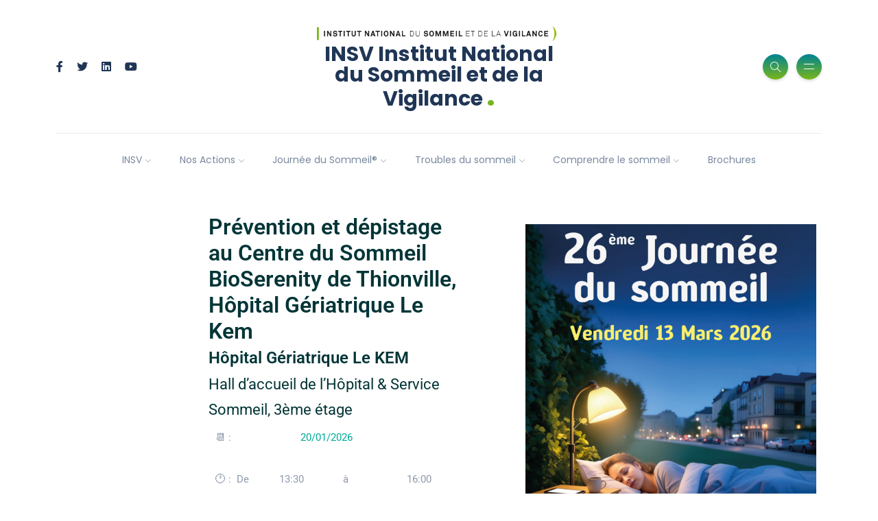

--- FILE ---
content_type: text/html; charset=UTF-8
request_url: https://institut-sommeil-vigilance.org/prevention-et-depistage-au-centre-du-sommeil-bioserenity-de-thionville-hopital-geriatrique-le-kem/
body_size: 35477
content:
<!DOCTYPE html>
<html lang="fr-FR">
<head><meta charset="UTF-8"><script>if(navigator.userAgent.match(/MSIE|Internet Explorer/i)||navigator.userAgent.match(/Trident\/7\..*?rv:11/i)){var href=document.location.href;if(!href.match(/[?&]nowprocket/)){if(href.indexOf("?")==-1){if(href.indexOf("#")==-1){document.location.href=href+"?nowprocket=1"}else{document.location.href=href.replace("#","?nowprocket=1#")}}else{if(href.indexOf("#")==-1){document.location.href=href+"&nowprocket=1"}else{document.location.href=href.replace("#","&nowprocket=1#")}}}}</script><script>(()=>{class RocketLazyLoadScripts{constructor(){this.v="2.0.4",this.userEvents=["keydown","keyup","mousedown","mouseup","mousemove","mouseover","mouseout","touchmove","touchstart","touchend","touchcancel","wheel","click","dblclick","input"],this.attributeEvents=["onblur","onclick","oncontextmenu","ondblclick","onfocus","onmousedown","onmouseenter","onmouseleave","onmousemove","onmouseout","onmouseover","onmouseup","onmousewheel","onscroll","onsubmit"]}async t(){this.i(),this.o(),/iP(ad|hone)/.test(navigator.userAgent)&&this.h(),this.u(),this.l(this),this.m(),this.k(this),this.p(this),this._(),await Promise.all([this.R(),this.L()]),this.lastBreath=Date.now(),this.S(this),this.P(),this.D(),this.O(),this.M(),await this.C(this.delayedScripts.normal),await this.C(this.delayedScripts.defer),await this.C(this.delayedScripts.async),await this.T(),await this.F(),await this.j(),await this.A(),window.dispatchEvent(new Event("rocket-allScriptsLoaded")),this.everythingLoaded=!0,this.lastTouchEnd&&await new Promise(t=>setTimeout(t,500-Date.now()+this.lastTouchEnd)),this.I(),this.H(),this.U(),this.W()}i(){this.CSPIssue=sessionStorage.getItem("rocketCSPIssue"),document.addEventListener("securitypolicyviolation",t=>{this.CSPIssue||"script-src-elem"!==t.violatedDirective||"data"!==t.blockedURI||(this.CSPIssue=!0,sessionStorage.setItem("rocketCSPIssue",!0))},{isRocket:!0})}o(){window.addEventListener("pageshow",t=>{this.persisted=t.persisted,this.realWindowLoadedFired=!0},{isRocket:!0}),window.addEventListener("pagehide",()=>{this.onFirstUserAction=null},{isRocket:!0})}h(){let t;function e(e){t=e}window.addEventListener("touchstart",e,{isRocket:!0}),window.addEventListener("touchend",function i(o){o.changedTouches[0]&&t.changedTouches[0]&&Math.abs(o.changedTouches[0].pageX-t.changedTouches[0].pageX)<10&&Math.abs(o.changedTouches[0].pageY-t.changedTouches[0].pageY)<10&&o.timeStamp-t.timeStamp<200&&(window.removeEventListener("touchstart",e,{isRocket:!0}),window.removeEventListener("touchend",i,{isRocket:!0}),"INPUT"===o.target.tagName&&"text"===o.target.type||(o.target.dispatchEvent(new TouchEvent("touchend",{target:o.target,bubbles:!0})),o.target.dispatchEvent(new MouseEvent("mouseover",{target:o.target,bubbles:!0})),o.target.dispatchEvent(new PointerEvent("click",{target:o.target,bubbles:!0,cancelable:!0,detail:1,clientX:o.changedTouches[0].clientX,clientY:o.changedTouches[0].clientY})),event.preventDefault()))},{isRocket:!0})}q(t){this.userActionTriggered||("mousemove"!==t.type||this.firstMousemoveIgnored?"keyup"===t.type||"mouseover"===t.type||"mouseout"===t.type||(this.userActionTriggered=!0,this.onFirstUserAction&&this.onFirstUserAction()):this.firstMousemoveIgnored=!0),"click"===t.type&&t.preventDefault(),t.stopPropagation(),t.stopImmediatePropagation(),"touchstart"===this.lastEvent&&"touchend"===t.type&&(this.lastTouchEnd=Date.now()),"click"===t.type&&(this.lastTouchEnd=0),this.lastEvent=t.type,t.composedPath&&t.composedPath()[0].getRootNode()instanceof ShadowRoot&&(t.rocketTarget=t.composedPath()[0]),this.savedUserEvents.push(t)}u(){this.savedUserEvents=[],this.userEventHandler=this.q.bind(this),this.userEvents.forEach(t=>window.addEventListener(t,this.userEventHandler,{passive:!1,isRocket:!0})),document.addEventListener("visibilitychange",this.userEventHandler,{isRocket:!0})}U(){this.userEvents.forEach(t=>window.removeEventListener(t,this.userEventHandler,{passive:!1,isRocket:!0})),document.removeEventListener("visibilitychange",this.userEventHandler,{isRocket:!0}),this.savedUserEvents.forEach(t=>{(t.rocketTarget||t.target).dispatchEvent(new window[t.constructor.name](t.type,t))})}m(){const t="return false",e=Array.from(this.attributeEvents,t=>"data-rocket-"+t),i="["+this.attributeEvents.join("],[")+"]",o="[data-rocket-"+this.attributeEvents.join("],[data-rocket-")+"]",s=(e,i,o)=>{o&&o!==t&&(e.setAttribute("data-rocket-"+i,o),e["rocket"+i]=new Function("event",o),e.setAttribute(i,t))};new MutationObserver(t=>{for(const n of t)"attributes"===n.type&&(n.attributeName.startsWith("data-rocket-")||this.everythingLoaded?n.attributeName.startsWith("data-rocket-")&&this.everythingLoaded&&this.N(n.target,n.attributeName.substring(12)):s(n.target,n.attributeName,n.target.getAttribute(n.attributeName))),"childList"===n.type&&n.addedNodes.forEach(t=>{if(t.nodeType===Node.ELEMENT_NODE)if(this.everythingLoaded)for(const i of[t,...t.querySelectorAll(o)])for(const t of i.getAttributeNames())e.includes(t)&&this.N(i,t.substring(12));else for(const e of[t,...t.querySelectorAll(i)])for(const t of e.getAttributeNames())this.attributeEvents.includes(t)&&s(e,t,e.getAttribute(t))})}).observe(document,{subtree:!0,childList:!0,attributeFilter:[...this.attributeEvents,...e]})}I(){this.attributeEvents.forEach(t=>{document.querySelectorAll("[data-rocket-"+t+"]").forEach(e=>{this.N(e,t)})})}N(t,e){const i=t.getAttribute("data-rocket-"+e);i&&(t.setAttribute(e,i),t.removeAttribute("data-rocket-"+e))}k(t){Object.defineProperty(HTMLElement.prototype,"onclick",{get(){return this.rocketonclick||null},set(e){this.rocketonclick=e,this.setAttribute(t.everythingLoaded?"onclick":"data-rocket-onclick","this.rocketonclick(event)")}})}S(t){function e(e,i){let o=e[i];e[i]=null,Object.defineProperty(e,i,{get:()=>o,set(s){t.everythingLoaded?o=s:e["rocket"+i]=o=s}})}e(document,"onreadystatechange"),e(window,"onload"),e(window,"onpageshow");try{Object.defineProperty(document,"readyState",{get:()=>t.rocketReadyState,set(e){t.rocketReadyState=e},configurable:!0}),document.readyState="loading"}catch(t){console.log("WPRocket DJE readyState conflict, bypassing")}}l(t){this.originalAddEventListener=EventTarget.prototype.addEventListener,this.originalRemoveEventListener=EventTarget.prototype.removeEventListener,this.savedEventListeners=[],EventTarget.prototype.addEventListener=function(e,i,o){o&&o.isRocket||!t.B(e,this)&&!t.userEvents.includes(e)||t.B(e,this)&&!t.userActionTriggered||e.startsWith("rocket-")||t.everythingLoaded?t.originalAddEventListener.call(this,e,i,o):(t.savedEventListeners.push({target:this,remove:!1,type:e,func:i,options:o}),"mouseenter"!==e&&"mouseleave"!==e||t.originalAddEventListener.call(this,e,t.savedUserEvents.push,o))},EventTarget.prototype.removeEventListener=function(e,i,o){o&&o.isRocket||!t.B(e,this)&&!t.userEvents.includes(e)||t.B(e,this)&&!t.userActionTriggered||e.startsWith("rocket-")||t.everythingLoaded?t.originalRemoveEventListener.call(this,e,i,o):t.savedEventListeners.push({target:this,remove:!0,type:e,func:i,options:o})}}J(t,e){this.savedEventListeners=this.savedEventListeners.filter(i=>{let o=i.type,s=i.target||window;return e!==o||t!==s||(this.B(o,s)&&(i.type="rocket-"+o),this.$(i),!1)})}H(){EventTarget.prototype.addEventListener=this.originalAddEventListener,EventTarget.prototype.removeEventListener=this.originalRemoveEventListener,this.savedEventListeners.forEach(t=>this.$(t))}$(t){t.remove?this.originalRemoveEventListener.call(t.target,t.type,t.func,t.options):this.originalAddEventListener.call(t.target,t.type,t.func,t.options)}p(t){let e;function i(e){return t.everythingLoaded?e:e.split(" ").map(t=>"load"===t||t.startsWith("load.")?"rocket-jquery-load":t).join(" ")}function o(o){function s(e){const s=o.fn[e];o.fn[e]=o.fn.init.prototype[e]=function(){return this[0]===window&&t.userActionTriggered&&("string"==typeof arguments[0]||arguments[0]instanceof String?arguments[0]=i(arguments[0]):"object"==typeof arguments[0]&&Object.keys(arguments[0]).forEach(t=>{const e=arguments[0][t];delete arguments[0][t],arguments[0][i(t)]=e})),s.apply(this,arguments),this}}if(o&&o.fn&&!t.allJQueries.includes(o)){const e={DOMContentLoaded:[],"rocket-DOMContentLoaded":[]};for(const t in e)document.addEventListener(t,()=>{e[t].forEach(t=>t())},{isRocket:!0});o.fn.ready=o.fn.init.prototype.ready=function(i){function s(){parseInt(o.fn.jquery)>2?setTimeout(()=>i.bind(document)(o)):i.bind(document)(o)}return"function"==typeof i&&(t.realDomReadyFired?!t.userActionTriggered||t.fauxDomReadyFired?s():e["rocket-DOMContentLoaded"].push(s):e.DOMContentLoaded.push(s)),o([])},s("on"),s("one"),s("off"),t.allJQueries.push(o)}e=o}t.allJQueries=[],o(window.jQuery),Object.defineProperty(window,"jQuery",{get:()=>e,set(t){o(t)}})}P(){const t=new Map;document.write=document.writeln=function(e){const i=document.currentScript,o=document.createRange(),s=i.parentElement;let n=t.get(i);void 0===n&&(n=i.nextSibling,t.set(i,n));const c=document.createDocumentFragment();o.setStart(c,0),c.appendChild(o.createContextualFragment(e)),s.insertBefore(c,n)}}async R(){return new Promise(t=>{this.userActionTriggered?t():this.onFirstUserAction=t})}async L(){return new Promise(t=>{document.addEventListener("DOMContentLoaded",()=>{this.realDomReadyFired=!0,t()},{isRocket:!0})})}async j(){return this.realWindowLoadedFired?Promise.resolve():new Promise(t=>{window.addEventListener("load",t,{isRocket:!0})})}M(){this.pendingScripts=[];this.scriptsMutationObserver=new MutationObserver(t=>{for(const e of t)e.addedNodes.forEach(t=>{"SCRIPT"!==t.tagName||t.noModule||t.isWPRocket||this.pendingScripts.push({script:t,promise:new Promise(e=>{const i=()=>{const i=this.pendingScripts.findIndex(e=>e.script===t);i>=0&&this.pendingScripts.splice(i,1),e()};t.addEventListener("load",i,{isRocket:!0}),t.addEventListener("error",i,{isRocket:!0}),setTimeout(i,1e3)})})})}),this.scriptsMutationObserver.observe(document,{childList:!0,subtree:!0})}async F(){await this.X(),this.pendingScripts.length?(await this.pendingScripts[0].promise,await this.F()):this.scriptsMutationObserver.disconnect()}D(){this.delayedScripts={normal:[],async:[],defer:[]},document.querySelectorAll("script[type$=rocketlazyloadscript]").forEach(t=>{t.hasAttribute("data-rocket-src")?t.hasAttribute("async")&&!1!==t.async?this.delayedScripts.async.push(t):t.hasAttribute("defer")&&!1!==t.defer||"module"===t.getAttribute("data-rocket-type")?this.delayedScripts.defer.push(t):this.delayedScripts.normal.push(t):this.delayedScripts.normal.push(t)})}async _(){await this.L();let t=[];document.querySelectorAll("script[type$=rocketlazyloadscript][data-rocket-src]").forEach(e=>{let i=e.getAttribute("data-rocket-src");if(i&&!i.startsWith("data:")){i.startsWith("//")&&(i=location.protocol+i);try{const o=new URL(i).origin;o!==location.origin&&t.push({src:o,crossOrigin:e.crossOrigin||"module"===e.getAttribute("data-rocket-type")})}catch(t){}}}),t=[...new Map(t.map(t=>[JSON.stringify(t),t])).values()],this.Y(t,"preconnect")}async G(t){if(await this.K(),!0!==t.noModule||!("noModule"in HTMLScriptElement.prototype))return new Promise(e=>{let i;function o(){(i||t).setAttribute("data-rocket-status","executed"),e()}try{if(navigator.userAgent.includes("Firefox/")||""===navigator.vendor||this.CSPIssue)i=document.createElement("script"),[...t.attributes].forEach(t=>{let e=t.nodeName;"type"!==e&&("data-rocket-type"===e&&(e="type"),"data-rocket-src"===e&&(e="src"),i.setAttribute(e,t.nodeValue))}),t.text&&(i.text=t.text),t.nonce&&(i.nonce=t.nonce),i.hasAttribute("src")?(i.addEventListener("load",o,{isRocket:!0}),i.addEventListener("error",()=>{i.setAttribute("data-rocket-status","failed-network"),e()},{isRocket:!0}),setTimeout(()=>{i.isConnected||e()},1)):(i.text=t.text,o()),i.isWPRocket=!0,t.parentNode.replaceChild(i,t);else{const i=t.getAttribute("data-rocket-type"),s=t.getAttribute("data-rocket-src");i?(t.type=i,t.removeAttribute("data-rocket-type")):t.removeAttribute("type"),t.addEventListener("load",o,{isRocket:!0}),t.addEventListener("error",i=>{this.CSPIssue&&i.target.src.startsWith("data:")?(console.log("WPRocket: CSP fallback activated"),t.removeAttribute("src"),this.G(t).then(e)):(t.setAttribute("data-rocket-status","failed-network"),e())},{isRocket:!0}),s?(t.fetchPriority="high",t.removeAttribute("data-rocket-src"),t.src=s):t.src="data:text/javascript;base64,"+window.btoa(unescape(encodeURIComponent(t.text)))}}catch(i){t.setAttribute("data-rocket-status","failed-transform"),e()}});t.setAttribute("data-rocket-status","skipped")}async C(t){const e=t.shift();return e?(e.isConnected&&await this.G(e),this.C(t)):Promise.resolve()}O(){this.Y([...this.delayedScripts.normal,...this.delayedScripts.defer,...this.delayedScripts.async],"preload")}Y(t,e){this.trash=this.trash||[];let i=!0;var o=document.createDocumentFragment();t.forEach(t=>{const s=t.getAttribute&&t.getAttribute("data-rocket-src")||t.src;if(s&&!s.startsWith("data:")){const n=document.createElement("link");n.href=s,n.rel=e,"preconnect"!==e&&(n.as="script",n.fetchPriority=i?"high":"low"),t.getAttribute&&"module"===t.getAttribute("data-rocket-type")&&(n.crossOrigin=!0),t.crossOrigin&&(n.crossOrigin=t.crossOrigin),t.integrity&&(n.integrity=t.integrity),t.nonce&&(n.nonce=t.nonce),o.appendChild(n),this.trash.push(n),i=!1}}),document.head.appendChild(o)}W(){this.trash.forEach(t=>t.remove())}async T(){try{document.readyState="interactive"}catch(t){}this.fauxDomReadyFired=!0;try{await this.K(),this.J(document,"readystatechange"),document.dispatchEvent(new Event("rocket-readystatechange")),await this.K(),document.rocketonreadystatechange&&document.rocketonreadystatechange(),await this.K(),this.J(document,"DOMContentLoaded"),document.dispatchEvent(new Event("rocket-DOMContentLoaded")),await this.K(),this.J(window,"DOMContentLoaded"),window.dispatchEvent(new Event("rocket-DOMContentLoaded"))}catch(t){console.error(t)}}async A(){try{document.readyState="complete"}catch(t){}try{await this.K(),this.J(document,"readystatechange"),document.dispatchEvent(new Event("rocket-readystatechange")),await this.K(),document.rocketonreadystatechange&&document.rocketonreadystatechange(),await this.K(),this.J(window,"load"),window.dispatchEvent(new Event("rocket-load")),await this.K(),window.rocketonload&&window.rocketonload(),await this.K(),this.allJQueries.forEach(t=>t(window).trigger("rocket-jquery-load")),await this.K(),this.J(window,"pageshow");const t=new Event("rocket-pageshow");t.persisted=this.persisted,window.dispatchEvent(t),await this.K(),window.rocketonpageshow&&window.rocketonpageshow({persisted:this.persisted})}catch(t){console.error(t)}}async K(){Date.now()-this.lastBreath>45&&(await this.X(),this.lastBreath=Date.now())}async X(){return document.hidden?new Promise(t=>setTimeout(t)):new Promise(t=>requestAnimationFrame(t))}B(t,e){return e===document&&"readystatechange"===t||(e===document&&"DOMContentLoaded"===t||(e===window&&"DOMContentLoaded"===t||(e===window&&"load"===t||e===window&&"pageshow"===t)))}static run(){(new RocketLazyLoadScripts).t()}}RocketLazyLoadScripts.run()})();</script>
	
    <meta name="viewport" content="width=device-width, initial-scale=1.0">
    <meta http-equiv="X-UA-Compatible" content="IE=edge">
    <link rel="profile" href="http://gmpg.org/xfn/11" />
    <link rel="pingback" href="https://institut-sommeil-vigilance.org/xmlrpc.php" />
    <meta name='robots' content='index, follow, max-image-preview:large, max-snippet:-1, max-video-preview:-1' />

	<!-- This site is optimized with the Yoast SEO plugin v26.4 - https://yoast.com/wordpress/plugins/seo/ -->
	<title>Prévention et dépistage au Centre du Sommeil BioSerenity de Thionville, Hôpital Gériatrique Le Kem - INSV Institut National du Sommeil et de la Vigilance</title>
<link data-rocket-preload as="style" data-wpr-hosted-gf-parameters="family=Poppins%3Aital%2Cwght%400%2C300%3B0%2C400%3B0%2C500%3B0%2C600%3B0%2C700%3B1%2C300%3B1%2C400%3B1%2C500%3B1%2C600%3B1%2C700&ver=1.0.0&family=Roboto%3Aital%2Cwght%400%2C300%3B0%2C400%3B0%2C500%3B0%2C700%3B1%2C300%3B1%2C400%3B1%2C500&ver=1.0.0&display=swap" href="https://institut-sommeil-vigilance.org/wp-content/cache/fonts/1/google-fonts/css/d/4/4/d3fb17c7652b62034e04b58904fe4.css" rel="preload">
<link data-wpr-hosted-gf-parameters="family=Poppins%3Aital%2Cwght%400%2C300%3B0%2C400%3B0%2C500%3B0%2C600%3B0%2C700%3B1%2C300%3B1%2C400%3B1%2C500%3B1%2C600%3B1%2C700&ver=1.0.0&family=Roboto%3Aital%2Cwght%400%2C300%3B0%2C400%3B0%2C500%3B0%2C700%3B1%2C300%3B1%2C400%3B1%2C500&ver=1.0.0&display=swap" href="https://institut-sommeil-vigilance.org/wp-content/cache/fonts/1/google-fonts/css/d/4/4/d3fb17c7652b62034e04b58904fe4.css" media="print" onload="this.media=&#039;all&#039;" rel="stylesheet">
<noscript data-wpr-hosted-gf-parameters=""><link rel="stylesheet" href="https://fonts.googleapis.com/css2?family=Poppins%3Aital%2Cwght%400%2C300%3B0%2C400%3B0%2C500%3B0%2C600%3B0%2C700%3B1%2C300%3B1%2C400%3B1%2C500%3B1%2C600%3B1%2C700&#038;ver=1.0.0&#038;family=Roboto%3Aital%2Cwght%400%2C300%3B0%2C400%3B0%2C500%3B0%2C700%3B1%2C300%3B1%2C400%3B1%2C500&#038;ver=1.0.0&#038;display=swap"></noscript>
	<link rel="canonical" href="https://institut-sommeil-vigilance.org/prevention-et-depistage-au-centre-du-sommeil-bioserenity-de-thionville-hopital-geriatrique-le-kem/" />
	<meta property="og:locale" content="fr_FR" />
	<meta property="og:type" content="article" />
	<meta property="og:title" content="Prévention et dépistage au Centre du Sommeil BioSerenity de Thionville, Hôpital Gériatrique Le Kem - INSV Institut National du Sommeil et de la Vigilance" />
	<meta property="og:description" content="Date: 15/03/2024 Début: 13:30 Fin: 16:00 Mon évènement se déroule :: En présentiel Programme: Les équipes du Centre BioSerenity de Thionville vous accueillent pour un atelier de prévention situé dans le hall d&#039;accueil de l&#039;hôpital, ainsi que pour une visite du Centre d&#039;exploration. Vous aurez la possibilité d&#039;échanger avec nos équipes d&#039;experts : infirmiers et/ou [&hellip;]" />
	<meta property="og:url" content="https://institut-sommeil-vigilance.org/prevention-et-depistage-au-centre-du-sommeil-bioserenity-de-thionville-hopital-geriatrique-le-kem/" />
	<meta property="og:site_name" content="INSV Institut National du Sommeil et de la Vigilance" />
	<meta property="article:publisher" content="https://www.facebook.com/InstitutNationalSommeiletVigilance/" />
	<meta property="article:published_time" content="2024-02-29T15:24:46+00:00" />
	<meta property="article:modified_time" content="2024-03-05T12:53:48+00:00" />
	<meta name="author" content="marketing@bioserenity.com" />
	<meta name="twitter:card" content="summary_large_image" />
	<meta name="twitter:creator" content="@INSV_Sommeil" />
	<meta name="twitter:site" content="@INSV_Sommeil" />
	<meta name="twitter:label1" content="Écrit par" />
	<meta name="twitter:data1" content="marketing@bioserenity.com" />
	<meta name="twitter:label2" content="Durée de lecture estimée" />
	<meta name="twitter:data2" content="6 minutes" />
	<script type="application/ld+json" class="yoast-schema-graph">{"@context":"https://schema.org","@graph":[{"@type":"Article","@id":"https://institut-sommeil-vigilance.org/prevention-et-depistage-au-centre-du-sommeil-bioserenity-de-thionville-hopital-geriatrique-le-kem/#article","isPartOf":{"@id":"https://institut-sommeil-vigilance.org/prevention-et-depistage-au-centre-du-sommeil-bioserenity-de-thionville-hopital-geriatrique-le-kem/"},"author":{"name":"marketing@bioserenity.com","@id":"https://institut-sommeil-vigilance.org/#/schema/person/204de659b6cfc2ca8497300424231616"},"headline":"Prévention et dépistage au Centre du Sommeil BioSerenity de Thionville, Hôpital Gériatrique Le Kem","datePublished":"2024-02-29T15:24:46+00:00","dateModified":"2024-03-05T12:53:48+00:00","mainEntityOfPage":{"@id":"https://institut-sommeil-vigilance.org/prevention-et-depistage-au-centre-du-sommeil-bioserenity-de-thionville-hopital-geriatrique-le-kem/"},"wordCount":18,"publisher":{"@id":"https://institut-sommeil-vigilance.org/#organization"},"articleSection":["Action JS 2024"],"inLanguage":"fr-FR"},{"@type":"WebPage","@id":"https://institut-sommeil-vigilance.org/prevention-et-depistage-au-centre-du-sommeil-bioserenity-de-thionville-hopital-geriatrique-le-kem/","url":"https://institut-sommeil-vigilance.org/prevention-et-depistage-au-centre-du-sommeil-bioserenity-de-thionville-hopital-geriatrique-le-kem/","name":"Prévention et dépistage au Centre du Sommeil BioSerenity de Thionville, Hôpital Gériatrique Le Kem - INSV Institut National du Sommeil et de la Vigilance","isPartOf":{"@id":"https://institut-sommeil-vigilance.org/#website"},"datePublished":"2024-02-29T15:24:46+00:00","dateModified":"2024-03-05T12:53:48+00:00","breadcrumb":{"@id":"https://institut-sommeil-vigilance.org/prevention-et-depistage-au-centre-du-sommeil-bioserenity-de-thionville-hopital-geriatrique-le-kem/#breadcrumb"},"inLanguage":"fr-FR","potentialAction":[{"@type":"ReadAction","target":["https://institut-sommeil-vigilance.org/prevention-et-depistage-au-centre-du-sommeil-bioserenity-de-thionville-hopital-geriatrique-le-kem/"]}]},{"@type":"BreadcrumbList","@id":"https://institut-sommeil-vigilance.org/prevention-et-depistage-au-centre-du-sommeil-bioserenity-de-thionville-hopital-geriatrique-le-kem/#breadcrumb","itemListElement":[{"@type":"ListItem","position":1,"name":"Accueil","item":"https://institut-sommeil-vigilance.org/"},{"@type":"ListItem","position":2,"name":"News","item":"https://institut-sommeil-vigilance.org/news/"},{"@type":"ListItem","position":3,"name":"Prévention et dépistage au Centre du Sommeil BioSerenity de Thionville, Hôpital Gériatrique Le Kem"}]},{"@type":"WebSite","@id":"https://institut-sommeil-vigilance.org/#website","url":"https://institut-sommeil-vigilance.org/","name":"INSV Institut National du Sommeil et de la Vigilance","description":"Institut National du Sommeil et de la Vigilance","publisher":{"@id":"https://institut-sommeil-vigilance.org/#organization"},"potentialAction":[{"@type":"SearchAction","target":{"@type":"EntryPoint","urlTemplate":"https://institut-sommeil-vigilance.org/?s={search_term_string}"},"query-input":{"@type":"PropertyValueSpecification","valueRequired":true,"valueName":"search_term_string"}}],"inLanguage":"fr-FR"},{"@type":"Organization","@id":"https://institut-sommeil-vigilance.org/#organization","name":"INSV Institut National du Sommeil et de la Vigilance","url":"https://institut-sommeil-vigilance.org/","logo":{"@type":"ImageObject","inLanguage":"fr-FR","@id":"https://institut-sommeil-vigilance.org/#/schema/logo/image/","url":"https://institut-sommeil-vigilance.org/wp-content/uploads/2018/10/Logo_INSV-500-1.jpg","contentUrl":"https://institut-sommeil-vigilance.org/wp-content/uploads/2018/10/Logo_INSV-500-1.jpg","width":500,"height":201,"caption":"INSV Institut National du Sommeil et de la Vigilance"},"image":{"@id":"https://institut-sommeil-vigilance.org/#/schema/logo/image/"},"sameAs":["https://www.facebook.com/InstitutNationalSommeiletVigilance/","https://x.com/INSV_Sommeil","https://fr.linkedin.com/company/insv-institut-national-du-sommeil-et-de-la-vigilance","https://www.youtube.com/c/INSV-Institut-National-Sommeil-Vigilance"]},{"@type":"Person","@id":"https://institut-sommeil-vigilance.org/#/schema/person/204de659b6cfc2ca8497300424231616","name":"marketing@bioserenity.com","image":{"@type":"ImageObject","inLanguage":"fr-FR","@id":"https://institut-sommeil-vigilance.org/#/schema/person/image/","url":"https://secure.gravatar.com/avatar/8539fec1e0de39c15913364c1988bb8355881eefc8b0a4a22012e6f7712dca1a?s=96&d=blank&r=g","contentUrl":"https://secure.gravatar.com/avatar/8539fec1e0de39c15913364c1988bb8355881eefc8b0a4a22012e6f7712dca1a?s=96&d=blank&r=g","caption":"marketing@bioserenity.com"},"url":"https://institut-sommeil-vigilance.org/author/marketingbioserenity-com/"}]}</script>
	<!-- / Yoast SEO plugin. -->


<link rel='dns-prefetch' href='//www.googletagmanager.com' />
<link rel='dns-prefetch' href='//challenges.cloudflare.com' />
<link rel='dns-prefetch' href='//fonts.googleapis.com' />
<link href='https://fonts.gstatic.com' crossorigin rel='preconnect' />
<link rel="alternate" type="application/rss+xml" title="INSV Institut National du Sommeil et de la Vigilance &raquo; Flux" href="https://institut-sommeil-vigilance.org/feed/" />
<link rel="alternate" type="application/rss+xml" title="INSV Institut National du Sommeil et de la Vigilance &raquo; Flux des commentaires" href="https://institut-sommeil-vigilance.org/comments/feed/" />
<link rel="alternate" type="application/rss+xml" title="INSV Institut National du Sommeil et de la Vigilance &raquo; Prévention et dépistage au Centre du Sommeil BioSerenity de Thionville, Hôpital Gériatrique Le Kem Flux des commentaires" href="https://institut-sommeil-vigilance.org/prevention-et-depistage-au-centre-du-sommeil-bioserenity-de-thionville-hopital-geriatrique-le-kem/feed/" />
<link rel="alternate" title="oEmbed (JSON)" type="application/json+oembed" href="https://institut-sommeil-vigilance.org/wp-json/oembed/1.0/embed?url=https%3A%2F%2Finstitut-sommeil-vigilance.org%2Fprevention-et-depistage-au-centre-du-sommeil-bioserenity-de-thionville-hopital-geriatrique-le-kem%2F" />
<link rel="alternate" title="oEmbed (XML)" type="text/xml+oembed" href="https://institut-sommeil-vigilance.org/wp-json/oembed/1.0/embed?url=https%3A%2F%2Finstitut-sommeil-vigilance.org%2Fprevention-et-depistage-au-centre-du-sommeil-bioserenity-de-thionville-hopital-geriatrique-le-kem%2F&#038;format=xml" />
<style id='wp-img-auto-sizes-contain-inline-css'>
img:is([sizes=auto i],[sizes^="auto," i]){contain-intrinsic-size:3000px 1500px}
/*# sourceURL=wp-img-auto-sizes-contain-inline-css */
</style>
<style id='wp-emoji-styles-inline-css'>

	img.wp-smiley, img.emoji {
		display: inline !important;
		border: none !important;
		box-shadow: none !important;
		height: 1em !important;
		width: 1em !important;
		margin: 0 0.07em !important;
		vertical-align: -0.1em !important;
		background: none !important;
		padding: 0 !important;
	}
/*# sourceURL=wp-emoji-styles-inline-css */
</style>
<style id='classic-theme-styles-inline-css'>
/*! This file is auto-generated */
.wp-block-button__link{color:#fff;background-color:#32373c;border-radius:9999px;box-shadow:none;text-decoration:none;padding:calc(.667em + 2px) calc(1.333em + 2px);font-size:1.125em}.wp-block-file__button{background:#32373c;color:#fff;text-decoration:none}
/*# sourceURL=/wp-includes/css/classic-themes.min.css */
</style>
<link data-minify="1" rel='stylesheet' id='mega-submenu-css' href='https://institut-sommeil-vigilance.org/wp-content/cache/min/1/wp-content/plugins/mega-submenu/public/css/style.css?ver=1768818681' media='all' />
<link data-minify="1" rel='stylesheet' id='mega-submenu-woocommerce-css' href='https://institut-sommeil-vigilance.org/wp-content/cache/min/1/wp-content/plugins/mega-submenu/public/css/woocommerce.css?ver=1768818681' media='all' />
<link data-minify="1" rel='stylesheet' id='wpuf-css-stars-css' href='https://institut-sommeil-vigilance.org/wp-content/cache/min/1/wp-content/plugins/wp-user-frontend-pro/assets/css/css-stars.css?ver=1768818683' media='all' />
<link data-minify="1" rel='stylesheet' id='wpuf-math-captcha-css' href='https://institut-sommeil-vigilance.org/wp-content/cache/min/1/wp-content/plugins/wp-user-frontend-pro/assets/css/frontend/fields/math-captcha.css?ver=1768818683' media='all' />
<link data-minify="1" rel='stylesheet' id='wpuf-social-fields-css' href='https://institut-sommeil-vigilance.org/wp-content/cache/min/1/wp-content/plugins/wp-user-frontend-pro/assets/css/frontend/fields/social-fields.css?ver=1768818683' media='all' />
<link rel='stylesheet' id='wpuf-intlTelInput-css' href='https://institut-sommeil-vigilance.org/wp-content/cache/background-css/1/institut-sommeil-vigilance.org/wp-content/plugins/wp-user-frontend-pro/assets/vendor/intl-tel-input/css/intlTelInput.min.css?ver=17.0.5&wpr_t=1768908345' media='all' />
<link rel='stylesheet' id='wpuf-layout1-css' href='https://institut-sommeil-vigilance.org/wp-content/plugins/wp-user-frontend/assets/css/frontend-form/layout1.css?ver=4.2.3' media='all' />
<link data-minify="1" rel='stylesheet' id='wpuf-frontend-forms-css' href='https://institut-sommeil-vigilance.org/wp-content/cache/background-css/1/institut-sommeil-vigilance.org/wp-content/cache/min/1/wp-content/plugins/wp-user-frontend/assets/css/frontend-forms.css?ver=1768818681&wpr_t=1768908345' media='all' />
<link data-minify="1" rel='stylesheet' id='wpuf-sweetalert2-css' href='https://institut-sommeil-vigilance.org/wp-content/cache/min/1/wp-content/plugins/wp-user-frontend/assets/vendor/sweetalert2/sweetalert2.css?ver=1768818681' media='all' />
<link data-minify="1" rel='stylesheet' id='wpuf-jquery-ui-css' href='https://institut-sommeil-vigilance.org/wp-content/cache/background-css/1/institut-sommeil-vigilance.org/wp-content/cache/min/1/wp-content/plugins/wp-user-frontend/assets/css/jquery-ui-1.9.1.custom.css?ver=1768818681&wpr_t=1768908345' media='all' />
<link rel='stylesheet' id='bootstrap-css' href='https://institut-sommeil-vigilance.org/wp-content/themes/katen/css/bootstrap.min.css?ver=6.9' media='all' />
<link rel='stylesheet' id='font-awesome-6-css' href='https://institut-sommeil-vigilance.org/wp-content/themes/katen/css/fontawesome.min.css?ver=6.9' media='all' />
<link data-minify="1" rel='stylesheet' id='font-awesome-brands-css' href='https://institut-sommeil-vigilance.org/wp-content/cache/min/1/wp-content/themes/katen/css/brands.min.css?ver=1768818681' media='all' />
<link data-minify="1" rel='stylesheet' id='font-awesome-solid-css' href='https://institut-sommeil-vigilance.org/wp-content/cache/min/1/wp-content/themes/katen/css/solid.min.css?ver=1768818681' media='all' />
<link data-minify="1" rel='stylesheet' id='simple-line-icons-css' href='https://institut-sommeil-vigilance.org/wp-content/cache/min/1/wp-content/themes/katen/css/simple-line-icons.css?ver=1768818681' media='all' />
<link data-minify="1" rel='stylesheet' id='slick-css' href='https://institut-sommeil-vigilance.org/wp-content/cache/background-css/1/institut-sommeil-vigilance.org/wp-content/cache/min/1/wp-content/themes/katen/css/slick.css?ver=1768818681&wpr_t=1768908345' media='all' />
<link data-minify="1" rel='stylesheet' id='katen-default-style-css' href='https://institut-sommeil-vigilance.org/wp-content/cache/min/1/wp-content/themes/katen/css/style.css?ver=1768818681' media='all' />
<link rel='stylesheet' id='katen-style-css' href='https://institut-sommeil-vigilance.org/wp-content/themes/katen/style.css?ver=6.9' media='all' />


<link data-minify="1" rel='stylesheet' id='wpuf-login-form-css' href='https://institut-sommeil-vigilance.org/wp-content/cache/min/1/wp-content/plugins/wp-user-frontend-pro/assets/css/frontend/login-form.css?ver=1768818681' media='all' />
<link data-minify="1" rel='stylesheet' id='wpuf-login-form-dynamic-css' href='https://institut-sommeil-vigilance.org/wp-content/cache/min/1/wp-content/plugins/wp-user-frontend-pro/assets/css/frontend/login-form-dynamic.css?ver=1768818681' media='all' />
<style id='wpuf-login-form-dynamic-inline-css'>
:root {
                --wpuf-login-form-bg: transparent;
                --wpuf-login-form-border: transparent;
                --wpuf-login-form-width: 400px;
                --wpuf-login-field-bg: transparent;
                --wpuf-login-field-border: #D1D5DB;
                --wpuf-login-label-color: #333333;
                --wpuf-login-input-text: #111827;
                --wpuf-login-placeholder: #9CA3AF;
                --wpuf-login-button-bg: #3B82F6;
                --wpuf-login-button-border: ;
                --wpuf-login-button-text: #ffffff;
                --wpuf-login-help-text: #6B7280;
            }
/*# sourceURL=wpuf-login-form-dynamic-inline-css */
</style>
<link data-minify="1" rel='stylesheet' id='elementor-icons-css' href='https://institut-sommeil-vigilance.org/wp-content/cache/min/1/wp-content/plugins/elementor/assets/lib/eicons/css/elementor-icons.min.css?ver=1768818681' media='all' />
<link rel='stylesheet' id='elementor-frontend-css' href='https://institut-sommeil-vigilance.org/wp-content/plugins/elementor/assets/css/frontend.min.css?ver=3.33.2' media='all' />
<link rel='stylesheet' id='elementor-post-2407-css' href='https://institut-sommeil-vigilance.org/wp-content/uploads/elementor/css/post-2407.css?ver=1768818642' media='all' />
<link data-minify="1" rel='stylesheet' id='font-awesome-5-all-css' href='https://institut-sommeil-vigilance.org/wp-content/cache/min/1/wp-content/plugins/elementor/assets/lib/font-awesome/css/all.min.css?ver=1768818681' media='all' />
<link rel='stylesheet' id='font-awesome-4-shim-css' href='https://institut-sommeil-vigilance.org/wp-content/plugins/elementor/assets/lib/font-awesome/css/v4-shims.min.css?ver=3.33.2' media='all' />
<link rel='stylesheet' id='katen-theme-color-css' href='https://institut-sommeil-vigilance.org/wp-content/themes/katen/css/custom_script.css?ver=6.9' media='all' />
<style id='katen-theme-color-inline-css'>

            ::selection {
              color: #FFF;
              background: #77b61b;
              /* WebKit/Blink Browsers */
            }
            
            ::-moz-selection {
              color: #FFF;
              background: #77b61b;
              /* Gecko Browsers */
            }
            .slick-prev:hover,
            .slick-next:hover
            {
              background: #77b61b;
            }

            .navbar-nav li .nav-link.active,
            .contact-item .icon,
            .slick-dots li.slick-active button:before,
            .woocommerce ul.products li.product .onsale,
            .woocommerce span.onsale,
            .reading-bar
            {
              background: #77b61b;
              background: -webkit-linear-gradient(left, #77b61b 0%, #008394 100%);
              background: linear-gradient(to right, #77b61b 0%, #008394 100%);
            }

            .wc-block-grid .wc-block-grid__product-onsale
            {
              background: #77b61b !important;
              background: -webkit-linear-gradient(left, #77b61b 0%, #008394 100%) !important;
              background: linear-gradient(to right, #77b61b 0%, #008394 100%) !important;
            }

            .post .category-badge,
            .btn-default, .wp-block-search button[type=submit], 
            .widget .searchform input[type=submit], 
            .comment-reply-link, 
            .post-password-form input[type=submit], 
            input[type=submit],
            .nav-pills .nav-link.active, 
            .nav-pills .show > .nav-link,
            .woocommerce #respond input#submit, 
            .woocommerce a.button, 
            .woocommerce button.button, 
            .woocommerce input.button,
            .woocommerce #respond input#submit:hover, 
            .woocommerce a.button:hover, 
            .woocommerce button.button:hover, 
            .woocommerce input.button:hover,
            .woocommerce div.product .woocommerce-tabs ul.tabs li.active,
            .wc-block-components-form .wc-block-components-text-input input:-webkit-autofill + label,
            .wc-block-components-form .wc-block-components-text-input.is-active label,
            .wc-block-components-text-input input:-webkit-autofill + label,
            .wc-block-components-text-input.is-active label,
            body:not(.woocommerce-block-theme-has-button-styles) .wc-block-components-button:not(.is-link),
            .wp-block-button__link 
            {
              background: #77b61b;
              background: -webkit-linear-gradient(left, #77b61b 0%, #008394 51%, #77b61b 100%);
              background: linear-gradient(to right, #77b61b 0%, #008394 51%, #77b61b 100%);
              background-size: 200% auto;
            }

            .icon-button,
            .page-item .page-numbers.current,
            .page-numbers:hover,
            .comments-pagination .page-numbers.current,
            .page-links li,
            .page-links li:hover,
            .page-links a li:hover,
            .woocommerce nav.woocommerce-pagination ul li a:focus, 
            .woocommerce nav.woocommerce-pagination ul li a:hover, 
            .woocommerce nav.woocommerce-pagination ul li span.current,
            .woocommerce .widget_product_search button.wp-element-button,
            .woocommerce .woocommerce-product-search button[type=submit]:not(:disabled),
            .woocommerce .woocommerce-product-search button:not(:disabled)
            {
              background: #008394;
              background: -webkit-linear-gradient(bottom, #008394 0%, #77b61b 51%, #008394 100%);
              background: linear-gradient(to top, #008394 0%, #77b61b 51%, #008394 100%);
              background-size: auto 200%;
            }

            .post .post-format,
            .post .post-format-sm,
            .post.post-list-sm .thumb .number,
            .post.post-list-sm.counter:before
            {
              background: #77b61b;
              background: -webkit-linear-gradient(bottom, #77b61b 0%, #008394 100%);
              background: linear-gradient(to top, #77b61b 0%, #008394 100%);
            }

            .book {
              --color: #77b61b;
            }

            a,
            header.dark .social-icons li a:hover,
            .text-logo .dot,
            .dropdown-item:focus, .dropdown-item:hover,
            .dropdown-item.active, .dropdown-item:active,
            .canvas-menu .vertical-menu li.current-menu-item a,
            .canvas-menu .vertical-menu li .switch,
            .post .post-title a:hover,
            .post .meta a:hover,
            .post .post-bottom .more-button a:hover,
            .about-author .details h4.name a:hover,
            .comments li.comment .details h4.name a:hover,
            .comments li.trackback .details h4.name a:hover,
            .comments li.pingback .details h4.name a:hover,
            .widget ul.list li a:before,
            .widget ul.list li a:hover,
            .tags a:hover,
            .tagcloud a:hover,
            .wp-block-tag-cloud a:hover,
            .btn-simple:hover,
            .btn-light:hover,
            .breadcrumb li a:hover,
            #return-to-top:hover,
            .social-icons a:hover,
            .slick-custom-buttons:hover,
            .widget ul li a:hover,
            .widget_categories ul li a:before,
            .widget_archive ul li a:before,
            .widget_meta ul li a:before,
            .widget_pages ul li a:before,
            .widget_recent_entries ul li a:before,
            .widget_nav_menu ul li a:before,
            .widget_block ul li a:before,
            .wp-block-calendar tfoot a,
            .wp-block-archives-list li a:hover,
            .wp-block-archives-list li a:before,
            .woocommerce div.product p.price, 
            .woocommerce div.product span.price,
            .woocommerce-info::before,
            .woocommerce .woocommerce-MyAccount-navigation ul li a:hover,
            body.dark .post .post-title a:hover,
            body.dark .widget ul li a:hover,
            body.dark .social-icons a:hover
            {
                color: #77b61b;
            }

            {
                color: #77b61b !important;
            }

            .post .meta li:after,
            .woocommerce .widget_price_filter .ui-slider .ui-slider-range,
            .woocommerce .widget_price_filter .ui-slider .ui-slider-handle
            {
              background-color: #77b61b;
            }

            .tags a:hover,
            .tagcloud a:hover,
            .wp-block-tag-cloud a:hover,
            .btn-simple:hover,
            .form-control:focus, 
            .wp-block-search input[type=search]:focus, 
            .widget .searchform input[type=text]:focus, 
            .post-password-form input[type=password]:focus, 
            .comment-form-url input:focus,
            .comment-form-email input:focus,
            .comment-form-author input:focus,
            .comment-form-comment textarea:focus,
            #return-to-top:hover,
            .slick-custom-buttons:hover,
            body.dark #return-to-top:hover,
            body.dark .btn-simple:hover,
            body.dark .tags a:hover, 
            body.dark .tagcloud a:hover, 
            body.dark .wp-block-tag-cloud a:hover,
            body.dark .slick-custom-buttons:hover
            {
              border-color: #77b61b;
            }
            
            blockquote,
            .wp-block-quote,
            .wp-block-quote.is-large, .wp-block-quote.is-style-large
            {
              border-left-color: #77b61b;
            }

            .wp-block-quote.has-text-align-right 
            {
              border-right-color: #77b61b;
            }

            .woocommerce-error, .woocommerce-info, .woocommerce-message
            {
              border-top-color: #77b61b;
            }

            .lds-dual-ring:after {
              border-color: #77b61b transparent #77b61b transparent;
            }
            

            .slick-next:hover:before, .slick-next:focus:before, .slick-prev:hover:before, .slick-prev:focus:before {
                color: #008394;
            }
          
/*# sourceURL=katen-theme-color-inline-css */
</style>
<link data-minify="1" rel='stylesheet' id='elementor-gf-local-roboto-css' href='https://institut-sommeil-vigilance.org/wp-content/cache/min/1/wp-content/uploads/elementor/google-fonts/css/roboto.css?ver=1768818681' media='all' />
<link data-minify="1" rel='stylesheet' id='elementor-gf-local-robotoslab-css' href='https://institut-sommeil-vigilance.org/wp-content/cache/min/1/wp-content/uploads/elementor/google-fonts/css/robotoslab.css?ver=1768818681' media='all' />
<script type="rocketlazyloadscript" data-rocket-src="https://institut-sommeil-vigilance.org/wp-includes/js/jquery/jquery.min.js?ver=3.7.1" id="jquery-core-js" data-rocket-defer defer></script>
<script type="rocketlazyloadscript" data-rocket-src="https://institut-sommeil-vigilance.org/wp-includes/js/jquery/jquery-migrate.min.js?ver=3.4.1" id="jquery-migrate-js" data-rocket-defer defer></script>
<script id="mega-submenu-js-extra">
var msm_mega_submenu = {"data":{"submenu_items_position_relative":0,"mobile_menu_trigger_click_bellow":767}};
//# sourceURL=mega-submenu-js-extra
</script>
<script type="rocketlazyloadscript" data-rocket-src="https://institut-sommeil-vigilance.org/wp-content/plugins/mega-submenu/public/js/msm-main.min.js?ver=1.3.2" id="mega-submenu-js" data-rocket-defer defer></script>
<script type="rocketlazyloadscript" data-rocket-src="https://institut-sommeil-vigilance.org/wp-includes/js/jquery/ui/core.min.js?ver=1.13.3" id="jquery-ui-core-js" data-rocket-defer defer></script>
<script type="rocketlazyloadscript" data-rocket-src="https://institut-sommeil-vigilance.org/wp-includes/js/jquery/ui/datepicker.min.js?ver=1.13.3" id="jquery-ui-datepicker-js" data-rocket-defer defer></script>
<script type="rocketlazyloadscript" id="jquery-ui-datepicker-js-after">window.addEventListener('DOMContentLoaded', function() {
jQuery(function(jQuery){jQuery.datepicker.setDefaults({"closeText":"Fermer","currentText":"Aujourd\u2019hui","monthNames":["janvier","f\u00e9vrier","mars","avril","mai","juin","juillet","ao\u00fbt","septembre","octobre","novembre","d\u00e9cembre"],"monthNamesShort":["Jan","F\u00e9v","Mar","Avr","Mai","Juin","Juil","Ao\u00fbt","Sep","Oct","Nov","D\u00e9c"],"nextText":"Suivant","prevText":"Pr\u00e9c\u00e9dent","dayNames":["dimanche","lundi","mardi","mercredi","jeudi","vendredi","samedi"],"dayNamesShort":["dim","lun","mar","mer","jeu","ven","sam"],"dayNamesMin":["D","L","M","M","J","V","S"],"dateFormat":"d MM yy","firstDay":1,"isRTL":false});});
//# sourceURL=jquery-ui-datepicker-js-after
});</script>
<script type="rocketlazyloadscript" data-minify="1" data-rocket-src="https://institut-sommeil-vigilance.org/wp-content/cache/min/1/wp-content/plugins/wp-user-frontend-pro/assets/js/jquery-ui-timepicker-addon.js?ver=1767605512" id="jquery-ui-timepicker-js" data-rocket-defer defer></script>
<script type="rocketlazyloadscript" data-rocket-src="https://institut-sommeil-vigilance.org/wp-includes/js/tinymce/tinymce.min.js?ver=49110-20250317" id="wp-tinymce-root-js" data-rocket-defer defer></script>
<script type="rocketlazyloadscript" data-rocket-src="https://institut-sommeil-vigilance.org/wp-includes/js/tinymce/plugins/compat3x/plugin.min.js?ver=49110-20250317" id="wp-tinymce-js" data-rocket-defer defer></script>
<script type="rocketlazyloadscript" data-rocket-src="https://institut-sommeil-vigilance.org/wp-includes/js/clipboard.min.js?ver=2.0.11" id="clipboard-js" data-rocket-defer defer></script>
<script type="rocketlazyloadscript" data-rocket-src="https://institut-sommeil-vigilance.org/wp-includes/js/plupload/moxie.min.js?ver=1.3.5.1" id="moxiejs-js" data-rocket-defer defer></script>
<script type="rocketlazyloadscript" data-rocket-src="https://institut-sommeil-vigilance.org/wp-includes/js/plupload/plupload.min.js?ver=2.1.9" id="plupload-js" data-rocket-defer defer></script>
<script type="rocketlazyloadscript" data-rocket-src="https://institut-sommeil-vigilance.org/wp-includes/js/underscore.min.js?ver=1.13.7" id="underscore-js" data-rocket-defer defer></script>
<script type="rocketlazyloadscript" data-rocket-src="https://institut-sommeil-vigilance.org/wp-includes/js/dist/dom-ready.min.js?ver=f77871ff7694fffea381" id="wp-dom-ready-js" data-rocket-defer defer></script>
<script type="rocketlazyloadscript" data-rocket-src="https://institut-sommeil-vigilance.org/wp-includes/js/dist/hooks.min.js?ver=dd5603f07f9220ed27f1" id="wp-hooks-js"></script>
<script type="rocketlazyloadscript" data-rocket-src="https://institut-sommeil-vigilance.org/wp-includes/js/dist/i18n.min.js?ver=c26c3dc7bed366793375" id="wp-i18n-js"></script>
<script type="rocketlazyloadscript" id="wp-i18n-js-after">
wp.i18n.setLocaleData( { 'text direction\u0004ltr': [ 'ltr' ] } );
//# sourceURL=wp-i18n-js-after
</script>
<script type="rocketlazyloadscript" id="wp-a11y-js-translations">
( function( domain, translations ) {
	var localeData = translations.locale_data[ domain ] || translations.locale_data.messages;
	localeData[""].domain = domain;
	wp.i18n.setLocaleData( localeData, domain );
} )( "default", {"translation-revision-date":"2025-12-10 11:15:06+0000","generator":"GlotPress\/4.0.3","domain":"messages","locale_data":{"messages":{"":{"domain":"messages","plural-forms":"nplurals=2; plural=n > 1;","lang":"fr"},"Notifications":["Notifications"]}},"comment":{"reference":"wp-includes\/js\/dist\/a11y.js"}} );
//# sourceURL=wp-a11y-js-translations
</script>
<script type="rocketlazyloadscript" data-rocket-src="https://institut-sommeil-vigilance.org/wp-includes/js/dist/a11y.min.js?ver=cb460b4676c94bd228ed" id="wp-a11y-js" data-rocket-defer defer></script>
<script id="plupload-handlers-js-extra">
var pluploadL10n = {"queue_limit_exceeded":"Vous avez tent\u00e9 de t\u00e9l\u00e9verser trop de fichiers \u00e0 la fois.","file_exceeds_size_limit":"%s d\u00e9passe la limite de t\u00e9l\u00e9versement de ce site.","zero_byte_file":"Le fichier est vide. Veuillez en essayer un autre.","invalid_filetype":"Ce fichier ne peut pas \u00eatre trait\u00e9 par le serveur web.","not_an_image":"Ce fichier n\u2019est pas une image. Veuillez en t\u00e9l\u00e9verser un autre.","image_memory_exceeded":"M\u00e9moire d\u00e9pass\u00e9e. Veuillez r\u00e9essayer avec un fichier plus petit.","image_dimensions_exceeded":"Ce fichier est plus grand que la taille maximale. Veuillez en t\u00e9l\u00e9verser un autre.","default_error":"Une erreur s\u2019est produite lors du t\u00e9l\u00e9versement. Veuillez r\u00e9essayer ult\u00e9rieurement.","missing_upload_url":"Il y a une erreur de configuration. Veuillez contacter l\u2019administrateur ou l\u2019administratrice de votre serveur.","upload_limit_exceeded":"Vous ne pouvez t\u00e9l\u00e9verser qu\u2019un fichier.","http_error":"Le serveur a renvoy\u00e9 une r\u00e9ponse inattendue. Cependant, le fichier a peut-\u00eatre \u00e9t\u00e9 bien t\u00e9l\u00e9vers\u00e9. Veuillez v\u00e9rifier dans la m\u00e9diath\u00e8que ou actualiser la page.","http_error_image":"Le serveur ne peut pas traiter l\u2019image. Cela peut se produire si le serveur est occup\u00e9 ou ne dispose pas de suffisamment de ressources pour terminer la t\u00e2che. T\u00e9l\u00e9verser une image plus petite peut aider. La taille maximale sugg\u00e9r\u00e9e est de 2560 pixels.","upload_failed":"Le t\u00e9l\u00e9versement a \u00e9chou\u00e9.","big_upload_failed":"Veuillez essayer de t\u00e9l\u00e9verser ce fichier \u00e0 l\u2019aide de l\u2019%1$soutil de t\u00e9l\u00e9versement%2$s.","big_upload_queued":"%s d\u00e9passe la limite de t\u00e9l\u00e9versement pour l\u2019outil de t\u00e9l\u00e9versement multiple utilis\u00e9 avec votre navigateur.","io_error":"Erreur I/O (entr\u00e9es-sorties).","security_error":"Erreur de s\u00e9curit\u00e9.","file_cancelled":"Fichier annul\u00e9.","upload_stopped":"T\u00e9l\u00e9versement stopp\u00e9.","dismiss":"Ignorer","crunching":"En cours de traitement\u2026","deleted":"d\u00e9plac\u00e9 dans la corbeille.","error_uploading":"\u00ab\u00a0%s\u00a0\u00bb n\u2019a pas pu \u00eatre t\u00e9l\u00e9vers\u00e9.","unsupported_image":"Cette image ne peut pas \u00eatre affich\u00e9e dans un navigateur. Pour un meilleur r\u00e9sultat, convertissez-la en JPEG avant de la t\u00e9l\u00e9verser.","noneditable_image":"Le serveur web ne peut pas g\u00e9n\u00e9rer de tailles d\u2018image responsive pour cette image. Convertissez-la en JPEG ou PNG avant de la t\u00e9l\u00e9verser.","file_url_copied":"L\u2019URL du fichier a \u00e9t\u00e9 copi\u00e9e dans votre presse-papier"};
//# sourceURL=plupload-handlers-js-extra
</script>
<script type="rocketlazyloadscript" data-rocket-src="https://institut-sommeil-vigilance.org/wp-includes/js/plupload/handlers.min.js?ver=6.9" id="plupload-handlers-js" data-rocket-defer defer></script>

<!-- Extrait de code de la balise Google (gtag.js) ajouté par Site Kit -->
<!-- Extrait Google Analytics ajouté par Site Kit -->
<script type="rocketlazyloadscript" data-rocket-src="https://www.googletagmanager.com/gtag/js?id=GT-T9WGRPP" id="google_gtagjs-js" async></script>
<script type="rocketlazyloadscript" id="google_gtagjs-js-after">
window.dataLayer = window.dataLayer || [];function gtag(){dataLayer.push(arguments);}
gtag("set","linker",{"domains":["institut-sommeil-vigilance.org"]});
gtag("js", new Date());
gtag("set", "developer_id.dZTNiMT", true);
gtag("config", "GT-T9WGRPP");
//# sourceURL=google_gtagjs-js-after
</script>
<script type="rocketlazyloadscript" data-rocket-src="https://institut-sommeil-vigilance.org/wp-content/plugins/elementor/assets/lib/font-awesome/js/v4-shims.min.js?ver=3.33.2" id="font-awesome-4-shim-js" data-rocket-defer defer></script>
<link rel="https://api.w.org/" href="https://institut-sommeil-vigilance.org/wp-json/" /><link rel="alternate" title="JSON" type="application/json" href="https://institut-sommeil-vigilance.org/wp-json/wp/v2/posts/13400" /><link rel="EditURI" type="application/rsd+xml" title="RSD" href="https://institut-sommeil-vigilance.org/xmlrpc.php?rsd" />
<meta name="generator" content="WordPress 6.9" />
<link rel='shortlink' href='https://institut-sommeil-vigilance.org/?p=13400' />
<meta name="generator" content="Redux 4.5.9" />
		<!-- GA Google Analytics @ https://m0n.co/ga -->
		<script type="rocketlazyloadscript">
			(function(i,s,o,g,r,a,m){i['GoogleAnalyticsObject']=r;i[r]=i[r]||function(){
			(i[r].q=i[r].q||[]).push(arguments)},i[r].l=1*new Date();a=s.createElement(o),
			m=s.getElementsByTagName(o)[0];a.async=1;a.src=g;m.parentNode.insertBefore(a,m)
			})(window,document,'script','https://www.google-analytics.com/analytics.js','ga');
			ga('create', 'UA-12648785-1', 'auto');
			ga('send', 'pageview');
		</script>

	<meta name="generator" content="Site Kit by Google 1.166.0" />        <style>

        </style>
        
<!-- Balises Meta Google AdSense ajoutées par Site Kit -->
<meta name="google-adsense-platform-account" content="ca-host-pub-2644536267352236">
<meta name="google-adsense-platform-domain" content="sitekit.withgoogle.com">
<!-- Fin des balises Meta End Google AdSense ajoutées par Site Kit -->
<meta name="generator" content="Elementor 3.33.2; features: additional_custom_breakpoints; settings: css_print_method-external, google_font-enabled, font_display-auto">
			<style>
				.e-con.e-parent:nth-of-type(n+4):not(.e-lazyloaded):not(.e-no-lazyload),
				.e-con.e-parent:nth-of-type(n+4):not(.e-lazyloaded):not(.e-no-lazyload) * {
					background-image: none !important;
				}
				@media screen and (max-height: 1024px) {
					.e-con.e-parent:nth-of-type(n+3):not(.e-lazyloaded):not(.e-no-lazyload),
					.e-con.e-parent:nth-of-type(n+3):not(.e-lazyloaded):not(.e-no-lazyload) * {
						background-image: none !important;
					}
				}
				@media screen and (max-height: 640px) {
					.e-con.e-parent:nth-of-type(n+2):not(.e-lazyloaded):not(.e-no-lazyload),
					.e-con.e-parent:nth-of-type(n+2):not(.e-lazyloaded):not(.e-no-lazyload) * {
						background-image: none !important;
					}
				}
			</style>
			<link rel="icon" href="https://institut-sommeil-vigilance.org/wp-content/uploads/2020/02/cropped-LOGO-INSV-SOMMEIL-FB-32x32.webp" sizes="32x32" />
<link rel="icon" href="https://institut-sommeil-vigilance.org/wp-content/uploads/2020/02/cropped-LOGO-INSV-SOMMEIL-FB-192x192.webp" sizes="192x192" />
<link rel="apple-touch-icon" href="https://institut-sommeil-vigilance.org/wp-content/uploads/2020/02/cropped-LOGO-INSV-SOMMEIL-FB-180x180.webp" />
<meta name="msapplication-TileImage" content="https://institut-sommeil-vigilance.org/wp-content/uploads/2020/02/cropped-LOGO-INSV-SOMMEIL-FB-270x270.webp" />
<style id="kirki-inline-styles">header{background:#FFF;background-color:#FFF;background-repeat:repeat;background-position:center center;background-attachment:scroll;-webkit-background-size:cover;-moz-background-size:cover;-ms-background-size:cover;-o-background-size:cover;background-size:cover;}header:after{background-color:rgba(255, 255, 255, 0);}.single-post .main-content{margin-top:60px;}.single-cover:after{background-color:rgba(32, 54, 86, 0.6);}.main-content{margin-top:60px;}.author-page.about-author{margin-top:0px;margin-bottom:0px;}.page-header{background:#F1F8FF;background-color:#F1F8FF;background-repeat:repeat;background-position:center center;background-attachment:scroll;-webkit-background-size:cover;-moz-background-size:cover;-ms-background-size:cover;-o-background-size:cover;background-size:cover;}.page-header:after{background-color:rgba(255, 255, 255, 0);}.page-header h1{color:#203656;}</style><noscript><style id="rocket-lazyload-nojs-css">.rll-youtube-player, [data-lazy-src]{display:none !important;}</style></noscript>    
<style id='global-styles-inline-css'>
:root{--wp--preset--aspect-ratio--square: 1;--wp--preset--aspect-ratio--4-3: 4/3;--wp--preset--aspect-ratio--3-4: 3/4;--wp--preset--aspect-ratio--3-2: 3/2;--wp--preset--aspect-ratio--2-3: 2/3;--wp--preset--aspect-ratio--16-9: 16/9;--wp--preset--aspect-ratio--9-16: 9/16;--wp--preset--color--black: #000000;--wp--preset--color--cyan-bluish-gray: #abb8c3;--wp--preset--color--white: #ffffff;--wp--preset--color--pale-pink: #f78da7;--wp--preset--color--vivid-red: #cf2e2e;--wp--preset--color--luminous-vivid-orange: #ff6900;--wp--preset--color--luminous-vivid-amber: #fcb900;--wp--preset--color--light-green-cyan: #7bdcb5;--wp--preset--color--vivid-green-cyan: #00d084;--wp--preset--color--pale-cyan-blue: #8ed1fc;--wp--preset--color--vivid-cyan-blue: #0693e3;--wp--preset--color--vivid-purple: #9b51e0;--wp--preset--gradient--vivid-cyan-blue-to-vivid-purple: linear-gradient(135deg,rgb(6,147,227) 0%,rgb(155,81,224) 100%);--wp--preset--gradient--light-green-cyan-to-vivid-green-cyan: linear-gradient(135deg,rgb(122,220,180) 0%,rgb(0,208,130) 100%);--wp--preset--gradient--luminous-vivid-amber-to-luminous-vivid-orange: linear-gradient(135deg,rgb(252,185,0) 0%,rgb(255,105,0) 100%);--wp--preset--gradient--luminous-vivid-orange-to-vivid-red: linear-gradient(135deg,rgb(255,105,0) 0%,rgb(207,46,46) 100%);--wp--preset--gradient--very-light-gray-to-cyan-bluish-gray: linear-gradient(135deg,rgb(238,238,238) 0%,rgb(169,184,195) 100%);--wp--preset--gradient--cool-to-warm-spectrum: linear-gradient(135deg,rgb(74,234,220) 0%,rgb(151,120,209) 20%,rgb(207,42,186) 40%,rgb(238,44,130) 60%,rgb(251,105,98) 80%,rgb(254,248,76) 100%);--wp--preset--gradient--blush-light-purple: linear-gradient(135deg,rgb(255,206,236) 0%,rgb(152,150,240) 100%);--wp--preset--gradient--blush-bordeaux: linear-gradient(135deg,rgb(254,205,165) 0%,rgb(254,45,45) 50%,rgb(107,0,62) 100%);--wp--preset--gradient--luminous-dusk: linear-gradient(135deg,rgb(255,203,112) 0%,rgb(199,81,192) 50%,rgb(65,88,208) 100%);--wp--preset--gradient--pale-ocean: linear-gradient(135deg,rgb(255,245,203) 0%,rgb(182,227,212) 50%,rgb(51,167,181) 100%);--wp--preset--gradient--electric-grass: linear-gradient(135deg,rgb(202,248,128) 0%,rgb(113,206,126) 100%);--wp--preset--gradient--midnight: linear-gradient(135deg,rgb(2,3,129) 0%,rgb(40,116,252) 100%);--wp--preset--font-size--small: 13px;--wp--preset--font-size--medium: 20px;--wp--preset--font-size--large: 36px;--wp--preset--font-size--x-large: 42px;--wp--preset--spacing--20: 0.44rem;--wp--preset--spacing--30: 0.67rem;--wp--preset--spacing--40: 1rem;--wp--preset--spacing--50: 1.5rem;--wp--preset--spacing--60: 2.25rem;--wp--preset--spacing--70: 3.38rem;--wp--preset--spacing--80: 5.06rem;--wp--preset--shadow--natural: 6px 6px 9px rgba(0, 0, 0, 0.2);--wp--preset--shadow--deep: 12px 12px 50px rgba(0, 0, 0, 0.4);--wp--preset--shadow--sharp: 6px 6px 0px rgba(0, 0, 0, 0.2);--wp--preset--shadow--outlined: 6px 6px 0px -3px rgb(255, 255, 255), 6px 6px rgb(0, 0, 0);--wp--preset--shadow--crisp: 6px 6px 0px rgb(0, 0, 0);}:where(.is-layout-flex){gap: 0.5em;}:where(.is-layout-grid){gap: 0.5em;}body .is-layout-flex{display: flex;}.is-layout-flex{flex-wrap: wrap;align-items: center;}.is-layout-flex > :is(*, div){margin: 0;}body .is-layout-grid{display: grid;}.is-layout-grid > :is(*, div){margin: 0;}:where(.wp-block-columns.is-layout-flex){gap: 2em;}:where(.wp-block-columns.is-layout-grid){gap: 2em;}:where(.wp-block-post-template.is-layout-flex){gap: 1.25em;}:where(.wp-block-post-template.is-layout-grid){gap: 1.25em;}.has-black-color{color: var(--wp--preset--color--black) !important;}.has-cyan-bluish-gray-color{color: var(--wp--preset--color--cyan-bluish-gray) !important;}.has-white-color{color: var(--wp--preset--color--white) !important;}.has-pale-pink-color{color: var(--wp--preset--color--pale-pink) !important;}.has-vivid-red-color{color: var(--wp--preset--color--vivid-red) !important;}.has-luminous-vivid-orange-color{color: var(--wp--preset--color--luminous-vivid-orange) !important;}.has-luminous-vivid-amber-color{color: var(--wp--preset--color--luminous-vivid-amber) !important;}.has-light-green-cyan-color{color: var(--wp--preset--color--light-green-cyan) !important;}.has-vivid-green-cyan-color{color: var(--wp--preset--color--vivid-green-cyan) !important;}.has-pale-cyan-blue-color{color: var(--wp--preset--color--pale-cyan-blue) !important;}.has-vivid-cyan-blue-color{color: var(--wp--preset--color--vivid-cyan-blue) !important;}.has-vivid-purple-color{color: var(--wp--preset--color--vivid-purple) !important;}.has-black-background-color{background-color: var(--wp--preset--color--black) !important;}.has-cyan-bluish-gray-background-color{background-color: var(--wp--preset--color--cyan-bluish-gray) !important;}.has-white-background-color{background-color: var(--wp--preset--color--white) !important;}.has-pale-pink-background-color{background-color: var(--wp--preset--color--pale-pink) !important;}.has-vivid-red-background-color{background-color: var(--wp--preset--color--vivid-red) !important;}.has-luminous-vivid-orange-background-color{background-color: var(--wp--preset--color--luminous-vivid-orange) !important;}.has-luminous-vivid-amber-background-color{background-color: var(--wp--preset--color--luminous-vivid-amber) !important;}.has-light-green-cyan-background-color{background-color: var(--wp--preset--color--light-green-cyan) !important;}.has-vivid-green-cyan-background-color{background-color: var(--wp--preset--color--vivid-green-cyan) !important;}.has-pale-cyan-blue-background-color{background-color: var(--wp--preset--color--pale-cyan-blue) !important;}.has-vivid-cyan-blue-background-color{background-color: var(--wp--preset--color--vivid-cyan-blue) !important;}.has-vivid-purple-background-color{background-color: var(--wp--preset--color--vivid-purple) !important;}.has-black-border-color{border-color: var(--wp--preset--color--black) !important;}.has-cyan-bluish-gray-border-color{border-color: var(--wp--preset--color--cyan-bluish-gray) !important;}.has-white-border-color{border-color: var(--wp--preset--color--white) !important;}.has-pale-pink-border-color{border-color: var(--wp--preset--color--pale-pink) !important;}.has-vivid-red-border-color{border-color: var(--wp--preset--color--vivid-red) !important;}.has-luminous-vivid-orange-border-color{border-color: var(--wp--preset--color--luminous-vivid-orange) !important;}.has-luminous-vivid-amber-border-color{border-color: var(--wp--preset--color--luminous-vivid-amber) !important;}.has-light-green-cyan-border-color{border-color: var(--wp--preset--color--light-green-cyan) !important;}.has-vivid-green-cyan-border-color{border-color: var(--wp--preset--color--vivid-green-cyan) !important;}.has-pale-cyan-blue-border-color{border-color: var(--wp--preset--color--pale-cyan-blue) !important;}.has-vivid-cyan-blue-border-color{border-color: var(--wp--preset--color--vivid-cyan-blue) !important;}.has-vivid-purple-border-color{border-color: var(--wp--preset--color--vivid-purple) !important;}.has-vivid-cyan-blue-to-vivid-purple-gradient-background{background: var(--wp--preset--gradient--vivid-cyan-blue-to-vivid-purple) !important;}.has-light-green-cyan-to-vivid-green-cyan-gradient-background{background: var(--wp--preset--gradient--light-green-cyan-to-vivid-green-cyan) !important;}.has-luminous-vivid-amber-to-luminous-vivid-orange-gradient-background{background: var(--wp--preset--gradient--luminous-vivid-amber-to-luminous-vivid-orange) !important;}.has-luminous-vivid-orange-to-vivid-red-gradient-background{background: var(--wp--preset--gradient--luminous-vivid-orange-to-vivid-red) !important;}.has-very-light-gray-to-cyan-bluish-gray-gradient-background{background: var(--wp--preset--gradient--very-light-gray-to-cyan-bluish-gray) !important;}.has-cool-to-warm-spectrum-gradient-background{background: var(--wp--preset--gradient--cool-to-warm-spectrum) !important;}.has-blush-light-purple-gradient-background{background: var(--wp--preset--gradient--blush-light-purple) !important;}.has-blush-bordeaux-gradient-background{background: var(--wp--preset--gradient--blush-bordeaux) !important;}.has-luminous-dusk-gradient-background{background: var(--wp--preset--gradient--luminous-dusk) !important;}.has-pale-ocean-gradient-background{background: var(--wp--preset--gradient--pale-ocean) !important;}.has-electric-grass-gradient-background{background: var(--wp--preset--gradient--electric-grass) !important;}.has-midnight-gradient-background{background: var(--wp--preset--gradient--midnight) !important;}.has-small-font-size{font-size: var(--wp--preset--font-size--small) !important;}.has-medium-font-size{font-size: var(--wp--preset--font-size--medium) !important;}.has-large-font-size{font-size: var(--wp--preset--font-size--large) !important;}.has-x-large-font-size{font-size: var(--wp--preset--font-size--x-large) !important;}
/*# sourceURL=global-styles-inline-css */
</style>
<link rel='stylesheet' id='redux-custom-fonts-css' href='//institut-sommeil-vigilance.org/wp-content/uploads/redux/custom-fonts/fonts.css?ver=1737388860' media='all' />
<link rel='stylesheet' id='elementor-post-2132-css' href='https://institut-sommeil-vigilance.org/wp-content/uploads/elementor/css/post-2132.css?ver=1768818685' media='all' />
<link rel='stylesheet' id='widget-heading-css' href='https://institut-sommeil-vigilance.org/wp-content/plugins/elementor/assets/css/widget-heading.min.css?ver=3.33.2' media='all' />
<link rel='stylesheet' id='widget-google_maps-css' href='https://institut-sommeil-vigilance.org/wp-content/plugins/elementor/assets/css/widget-google_maps.min.css?ver=3.33.2' media='all' />
<style id="wpr-lazyload-bg-container"></style><style id="wpr-lazyload-bg-exclusion"></style>
<noscript>
<style id="wpr-lazyload-bg-nostyle">.iti__flag{--wpr-bg-18c523c5-d6e9-4255-ac7e-20c4608d4bec: url('https://institut-sommeil-vigilance.org/wp-content/plugins/wp-user-frontend-pro/assets/vendor/intl-tel-input/css/flags.png');}.iti__flag{--wpr-bg-399d189e-8895-4942-a19a-d00223748d4a: url('https://institut-sommeil-vigilance.org/wp-content/plugins/wp-user-frontend-pro/assets/vendor/intl-tel-input/css/flags@2x.png');}body .wpuf-loading{--wpr-bg-48cf190f-a9a3-494a-948d-6e635a2187e1: url('https://institut-sommeil-vigilance.org/wp-content/plugins/wp-user-frontend/assets/images/wpspin_light.gif');}body .wpuf-coupon-info-wrap .wpuf-coupon-field-spinner{--wpr-bg-6ca99e43-1c72-486b-a7c1-2bc52fb83f7b: url('https://institut-sommeil-vigilance.org/wp-content/plugins/wp-user-frontend/assets/images/wpspin_light.gif');}.ui-widget-content{--wpr-bg-63231f11-cec2-4809-adae-0bbea0464480: url('https://institut-sommeil-vigilance.org/wp-content/plugins/wp-user-frontend/assets/css/images/ui-bg_flat_75_ffffff_40x100.png');}.ui-widget-header{--wpr-bg-ab6f584c-1793-434a-87bd-fcb38288ece7: url('https://institut-sommeil-vigilance.org/wp-content/plugins/wp-user-frontend/assets/css/images/ui-bg_diagonals-small_75_cccccc_40x40.png');}.ui-state-default,.ui-widget-content .ui-state-default,.ui-widget-header .ui-state-default{--wpr-bg-e7f414cf-c74b-411a-bbaf-97b774accaac: url('https://institut-sommeil-vigilance.org/wp-content/plugins/wp-user-frontend/assets/css/images/ui-bg_glass_75_e6e6e6_1x400.png');}.ui-state-hover,.ui-widget-content .ui-state-hover,.ui-widget-header .ui-state-hover,.ui-state-focus,.ui-widget-content .ui-state-focus,.ui-widget-header .ui-state-focus{--wpr-bg-97118ce4-4afb-4c37-b40b-b43db25429b3: url('https://institut-sommeil-vigilance.org/wp-content/plugins/wp-user-frontend/assets/css/images/ui-bg_glass_75_dadada_1x400.png');}.ui-state-active,.ui-widget-content .ui-state-active,.ui-widget-header .ui-state-active{--wpr-bg-b7460542-e666-4f1e-b94d-596c0abfa214: url('https://institut-sommeil-vigilance.org/wp-content/plugins/wp-user-frontend/assets/css/images/ui-bg_glass_65_ffffff_1x400.png');}.ui-state-highlight,.ui-widget-content .ui-state-highlight,.ui-widget-header .ui-state-highlight{--wpr-bg-f442b15a-1636-4495-9d06-f5f02827c7d2: url('https://institut-sommeil-vigilance.org/wp-content/plugins/wp-user-frontend/assets/css/images/ui-bg_glass_55_fbf9ee_1x400.png');}.ui-state-error,.ui-widget-content .ui-state-error,.ui-widget-header .ui-state-error{--wpr-bg-100fc8bf-3d46-485e-9819-f7bdeb126919: url('https://institut-sommeil-vigilance.org/wp-content/plugins/wp-user-frontend/assets/css/images/ui-bg_glass_95_fef1ec_1x400.png');}.ui-widget-overlay{--wpr-bg-87d19ed2-ab0c-49e4-add6-da93c670f1a4: url('https://institut-sommeil-vigilance.org/wp-content/plugins/wp-user-frontend/assets/css/images/ui-bg_flat_0_ffffff_40x100.png');}.ui-widget-shadow{--wpr-bg-6d80c15a-4958-4118-8678-39bad831672b: url('https://institut-sommeil-vigilance.org/wp-content/plugins/wp-user-frontend/assets/css/images/ui-bg_flat_0_aaaaaa_40x100.png');}.ui-icon{--wpr-bg-0d89589f-0a1f-44c0-9bc8-395a694721fa: url('https://institut-sommeil-vigilance.org/wp-content/plugins/wp-user-frontend/assets/css/images/ui-icons_222222_256x240.png');}.ui-widget-content .ui-icon{--wpr-bg-5693a8df-260c-4348-a74b-2a1317275be6: url('https://institut-sommeil-vigilance.org/wp-content/plugins/wp-user-frontend/assets/css/images/ui-icons_222222_256x240.png');}.ui-widget-header .ui-icon{--wpr-bg-7e2c9a16-4c83-49b8-a18b-997b531ecb72: url('https://institut-sommeil-vigilance.org/wp-content/plugins/wp-user-frontend/assets/css/images/ui-icons_222222_256x240.png');}.ui-state-default .ui-icon{--wpr-bg-8423fd1d-7148-4a06-9505-f6cddf4f078b: url('https://institut-sommeil-vigilance.org/wp-content/plugins/wp-user-frontend/assets/css/images/ui-icons_888888_256x240.png');}.ui-state-hover .ui-icon,.ui-state-focus .ui-icon{--wpr-bg-36a6aeca-5b8d-4e12-9b2e-9cb5453b52de: url('https://institut-sommeil-vigilance.org/wp-content/plugins/wp-user-frontend/assets/css/images/ui-icons_454545_256x240.png');}.ui-state-active .ui-icon{--wpr-bg-c526c655-f623-4e52-b107-2598bba3099e: url('https://institut-sommeil-vigilance.org/wp-content/plugins/wp-user-frontend/assets/css/images/ui-icons_454545_256x240.png');}.ui-state-highlight .ui-icon{--wpr-bg-be89779a-01f8-40b8-88bc-9b30e98959bc: url('https://institut-sommeil-vigilance.org/wp-content/plugins/wp-user-frontend/assets/css/images/ui-icons_2e83ff_256x240.png');}.ui-state-error .ui-icon,.ui-state-error-text .ui-icon{--wpr-bg-e6a5b11a-f2cf-48ea-a087-5b315fa64e99: url('https://institut-sommeil-vigilance.org/wp-content/plugins/wp-user-frontend/assets/css/images/ui-icons_cd0a0a_256x240.png');}.slick-loading .slick-list{--wpr-bg-aff20e5b-74f9-447f-b9c0-0f833b6ca900: url('https://institut-sommeil-vigilance.org/wp-content/themes/katen/images/ajax-loader.gif');}</style>
</noscript>
<script type="application/javascript">const rocket_pairs = [{"selector":".iti__flag","style":".iti__flag{--wpr-bg-18c523c5-d6e9-4255-ac7e-20c4608d4bec: url('https:\/\/institut-sommeil-vigilance.org\/wp-content\/plugins\/wp-user-frontend-pro\/assets\/vendor\/intl-tel-input\/css\/flags.png');}","hash":"18c523c5-d6e9-4255-ac7e-20c4608d4bec","url":"https:\/\/institut-sommeil-vigilance.org\/wp-content\/plugins\/wp-user-frontend-pro\/assets\/vendor\/intl-tel-input\/css\/flags.png"},{"selector":".iti__flag","style":".iti__flag{--wpr-bg-399d189e-8895-4942-a19a-d00223748d4a: url('https:\/\/institut-sommeil-vigilance.org\/wp-content\/plugins\/wp-user-frontend-pro\/assets\/vendor\/intl-tel-input\/css\/flags@2x.png');}","hash":"399d189e-8895-4942-a19a-d00223748d4a","url":"https:\/\/institut-sommeil-vigilance.org\/wp-content\/plugins\/wp-user-frontend-pro\/assets\/vendor\/intl-tel-input\/css\/flags@2x.png"},{"selector":"body .wpuf-loading","style":"body .wpuf-loading{--wpr-bg-48cf190f-a9a3-494a-948d-6e635a2187e1: url('https:\/\/institut-sommeil-vigilance.org\/wp-content\/plugins\/wp-user-frontend\/assets\/images\/wpspin_light.gif');}","hash":"48cf190f-a9a3-494a-948d-6e635a2187e1","url":"https:\/\/institut-sommeil-vigilance.org\/wp-content\/plugins\/wp-user-frontend\/assets\/images\/wpspin_light.gif"},{"selector":"body .wpuf-coupon-info-wrap .wpuf-coupon-field-spinner","style":"body .wpuf-coupon-info-wrap .wpuf-coupon-field-spinner{--wpr-bg-6ca99e43-1c72-486b-a7c1-2bc52fb83f7b: url('https:\/\/institut-sommeil-vigilance.org\/wp-content\/plugins\/wp-user-frontend\/assets\/images\/wpspin_light.gif');}","hash":"6ca99e43-1c72-486b-a7c1-2bc52fb83f7b","url":"https:\/\/institut-sommeil-vigilance.org\/wp-content\/plugins\/wp-user-frontend\/assets\/images\/wpspin_light.gif"},{"selector":".ui-widget-content","style":".ui-widget-content{--wpr-bg-63231f11-cec2-4809-adae-0bbea0464480: url('https:\/\/institut-sommeil-vigilance.org\/wp-content\/plugins\/wp-user-frontend\/assets\/css\/images\/ui-bg_flat_75_ffffff_40x100.png');}","hash":"63231f11-cec2-4809-adae-0bbea0464480","url":"https:\/\/institut-sommeil-vigilance.org\/wp-content\/plugins\/wp-user-frontend\/assets\/css\/images\/ui-bg_flat_75_ffffff_40x100.png"},{"selector":".ui-widget-header","style":".ui-widget-header{--wpr-bg-ab6f584c-1793-434a-87bd-fcb38288ece7: url('https:\/\/institut-sommeil-vigilance.org\/wp-content\/plugins\/wp-user-frontend\/assets\/css\/images\/ui-bg_diagonals-small_75_cccccc_40x40.png');}","hash":"ab6f584c-1793-434a-87bd-fcb38288ece7","url":"https:\/\/institut-sommeil-vigilance.org\/wp-content\/plugins\/wp-user-frontend\/assets\/css\/images\/ui-bg_diagonals-small_75_cccccc_40x40.png"},{"selector":".ui-state-default,.ui-widget-content .ui-state-default,.ui-widget-header .ui-state-default","style":".ui-state-default,.ui-widget-content .ui-state-default,.ui-widget-header .ui-state-default{--wpr-bg-e7f414cf-c74b-411a-bbaf-97b774accaac: url('https:\/\/institut-sommeil-vigilance.org\/wp-content\/plugins\/wp-user-frontend\/assets\/css\/images\/ui-bg_glass_75_e6e6e6_1x400.png');}","hash":"e7f414cf-c74b-411a-bbaf-97b774accaac","url":"https:\/\/institut-sommeil-vigilance.org\/wp-content\/plugins\/wp-user-frontend\/assets\/css\/images\/ui-bg_glass_75_e6e6e6_1x400.png"},{"selector":".ui-state-hover,.ui-widget-content .ui-state-hover,.ui-widget-header .ui-state-hover,.ui-state-focus,.ui-widget-content .ui-state-focus,.ui-widget-header .ui-state-focus","style":".ui-state-hover,.ui-widget-content .ui-state-hover,.ui-widget-header .ui-state-hover,.ui-state-focus,.ui-widget-content .ui-state-focus,.ui-widget-header .ui-state-focus{--wpr-bg-97118ce4-4afb-4c37-b40b-b43db25429b3: url('https:\/\/institut-sommeil-vigilance.org\/wp-content\/plugins\/wp-user-frontend\/assets\/css\/images\/ui-bg_glass_75_dadada_1x400.png');}","hash":"97118ce4-4afb-4c37-b40b-b43db25429b3","url":"https:\/\/institut-sommeil-vigilance.org\/wp-content\/plugins\/wp-user-frontend\/assets\/css\/images\/ui-bg_glass_75_dadada_1x400.png"},{"selector":".ui-state-active,.ui-widget-content .ui-state-active,.ui-widget-header .ui-state-active","style":".ui-state-active,.ui-widget-content .ui-state-active,.ui-widget-header .ui-state-active{--wpr-bg-b7460542-e666-4f1e-b94d-596c0abfa214: url('https:\/\/institut-sommeil-vigilance.org\/wp-content\/plugins\/wp-user-frontend\/assets\/css\/images\/ui-bg_glass_65_ffffff_1x400.png');}","hash":"b7460542-e666-4f1e-b94d-596c0abfa214","url":"https:\/\/institut-sommeil-vigilance.org\/wp-content\/plugins\/wp-user-frontend\/assets\/css\/images\/ui-bg_glass_65_ffffff_1x400.png"},{"selector":".ui-state-highlight,.ui-widget-content .ui-state-highlight,.ui-widget-header .ui-state-highlight","style":".ui-state-highlight,.ui-widget-content .ui-state-highlight,.ui-widget-header .ui-state-highlight{--wpr-bg-f442b15a-1636-4495-9d06-f5f02827c7d2: url('https:\/\/institut-sommeil-vigilance.org\/wp-content\/plugins\/wp-user-frontend\/assets\/css\/images\/ui-bg_glass_55_fbf9ee_1x400.png');}","hash":"f442b15a-1636-4495-9d06-f5f02827c7d2","url":"https:\/\/institut-sommeil-vigilance.org\/wp-content\/plugins\/wp-user-frontend\/assets\/css\/images\/ui-bg_glass_55_fbf9ee_1x400.png"},{"selector":".ui-state-error,.ui-widget-content .ui-state-error,.ui-widget-header .ui-state-error","style":".ui-state-error,.ui-widget-content .ui-state-error,.ui-widget-header .ui-state-error{--wpr-bg-100fc8bf-3d46-485e-9819-f7bdeb126919: url('https:\/\/institut-sommeil-vigilance.org\/wp-content\/plugins\/wp-user-frontend\/assets\/css\/images\/ui-bg_glass_95_fef1ec_1x400.png');}","hash":"100fc8bf-3d46-485e-9819-f7bdeb126919","url":"https:\/\/institut-sommeil-vigilance.org\/wp-content\/plugins\/wp-user-frontend\/assets\/css\/images\/ui-bg_glass_95_fef1ec_1x400.png"},{"selector":".ui-widget-overlay","style":".ui-widget-overlay{--wpr-bg-87d19ed2-ab0c-49e4-add6-da93c670f1a4: url('https:\/\/institut-sommeil-vigilance.org\/wp-content\/plugins\/wp-user-frontend\/assets\/css\/images\/ui-bg_flat_0_ffffff_40x100.png');}","hash":"87d19ed2-ab0c-49e4-add6-da93c670f1a4","url":"https:\/\/institut-sommeil-vigilance.org\/wp-content\/plugins\/wp-user-frontend\/assets\/css\/images\/ui-bg_flat_0_ffffff_40x100.png"},{"selector":".ui-widget-shadow","style":".ui-widget-shadow{--wpr-bg-6d80c15a-4958-4118-8678-39bad831672b: url('https:\/\/institut-sommeil-vigilance.org\/wp-content\/plugins\/wp-user-frontend\/assets\/css\/images\/ui-bg_flat_0_aaaaaa_40x100.png');}","hash":"6d80c15a-4958-4118-8678-39bad831672b","url":"https:\/\/institut-sommeil-vigilance.org\/wp-content\/plugins\/wp-user-frontend\/assets\/css\/images\/ui-bg_flat_0_aaaaaa_40x100.png"},{"selector":".ui-icon","style":".ui-icon{--wpr-bg-0d89589f-0a1f-44c0-9bc8-395a694721fa: url('https:\/\/institut-sommeil-vigilance.org\/wp-content\/plugins\/wp-user-frontend\/assets\/css\/images\/ui-icons_222222_256x240.png');}","hash":"0d89589f-0a1f-44c0-9bc8-395a694721fa","url":"https:\/\/institut-sommeil-vigilance.org\/wp-content\/plugins\/wp-user-frontend\/assets\/css\/images\/ui-icons_222222_256x240.png"},{"selector":".ui-widget-content .ui-icon","style":".ui-widget-content .ui-icon{--wpr-bg-5693a8df-260c-4348-a74b-2a1317275be6: url('https:\/\/institut-sommeil-vigilance.org\/wp-content\/plugins\/wp-user-frontend\/assets\/css\/images\/ui-icons_222222_256x240.png');}","hash":"5693a8df-260c-4348-a74b-2a1317275be6","url":"https:\/\/institut-sommeil-vigilance.org\/wp-content\/plugins\/wp-user-frontend\/assets\/css\/images\/ui-icons_222222_256x240.png"},{"selector":".ui-widget-header .ui-icon","style":".ui-widget-header .ui-icon{--wpr-bg-7e2c9a16-4c83-49b8-a18b-997b531ecb72: url('https:\/\/institut-sommeil-vigilance.org\/wp-content\/plugins\/wp-user-frontend\/assets\/css\/images\/ui-icons_222222_256x240.png');}","hash":"7e2c9a16-4c83-49b8-a18b-997b531ecb72","url":"https:\/\/institut-sommeil-vigilance.org\/wp-content\/plugins\/wp-user-frontend\/assets\/css\/images\/ui-icons_222222_256x240.png"},{"selector":".ui-state-default .ui-icon","style":".ui-state-default .ui-icon{--wpr-bg-8423fd1d-7148-4a06-9505-f6cddf4f078b: url('https:\/\/institut-sommeil-vigilance.org\/wp-content\/plugins\/wp-user-frontend\/assets\/css\/images\/ui-icons_888888_256x240.png');}","hash":"8423fd1d-7148-4a06-9505-f6cddf4f078b","url":"https:\/\/institut-sommeil-vigilance.org\/wp-content\/plugins\/wp-user-frontend\/assets\/css\/images\/ui-icons_888888_256x240.png"},{"selector":".ui-state-hover .ui-icon,.ui-state-focus .ui-icon","style":".ui-state-hover .ui-icon,.ui-state-focus .ui-icon{--wpr-bg-36a6aeca-5b8d-4e12-9b2e-9cb5453b52de: url('https:\/\/institut-sommeil-vigilance.org\/wp-content\/plugins\/wp-user-frontend\/assets\/css\/images\/ui-icons_454545_256x240.png');}","hash":"36a6aeca-5b8d-4e12-9b2e-9cb5453b52de","url":"https:\/\/institut-sommeil-vigilance.org\/wp-content\/plugins\/wp-user-frontend\/assets\/css\/images\/ui-icons_454545_256x240.png"},{"selector":".ui-state-active .ui-icon","style":".ui-state-active .ui-icon{--wpr-bg-c526c655-f623-4e52-b107-2598bba3099e: url('https:\/\/institut-sommeil-vigilance.org\/wp-content\/plugins\/wp-user-frontend\/assets\/css\/images\/ui-icons_454545_256x240.png');}","hash":"c526c655-f623-4e52-b107-2598bba3099e","url":"https:\/\/institut-sommeil-vigilance.org\/wp-content\/plugins\/wp-user-frontend\/assets\/css\/images\/ui-icons_454545_256x240.png"},{"selector":".ui-state-highlight .ui-icon","style":".ui-state-highlight .ui-icon{--wpr-bg-be89779a-01f8-40b8-88bc-9b30e98959bc: url('https:\/\/institut-sommeil-vigilance.org\/wp-content\/plugins\/wp-user-frontend\/assets\/css\/images\/ui-icons_2e83ff_256x240.png');}","hash":"be89779a-01f8-40b8-88bc-9b30e98959bc","url":"https:\/\/institut-sommeil-vigilance.org\/wp-content\/plugins\/wp-user-frontend\/assets\/css\/images\/ui-icons_2e83ff_256x240.png"},{"selector":".ui-state-error .ui-icon,.ui-state-error-text .ui-icon","style":".ui-state-error .ui-icon,.ui-state-error-text .ui-icon{--wpr-bg-e6a5b11a-f2cf-48ea-a087-5b315fa64e99: url('https:\/\/institut-sommeil-vigilance.org\/wp-content\/plugins\/wp-user-frontend\/assets\/css\/images\/ui-icons_cd0a0a_256x240.png');}","hash":"e6a5b11a-f2cf-48ea-a087-5b315fa64e99","url":"https:\/\/institut-sommeil-vigilance.org\/wp-content\/plugins\/wp-user-frontend\/assets\/css\/images\/ui-icons_cd0a0a_256x240.png"},{"selector":".slick-loading .slick-list","style":".slick-loading .slick-list{--wpr-bg-aff20e5b-74f9-447f-b9c0-0f833b6ca900: url('https:\/\/institut-sommeil-vigilance.org\/wp-content\/themes\/katen\/images\/ajax-loader.gif');}","hash":"aff20e5b-74f9-447f-b9c0-0f833b6ca900","url":"https:\/\/institut-sommeil-vigilance.org\/wp-content\/themes\/katen\/images\/ajax-loader.gif"}]; const rocket_excluded_pairs = [];</script><meta name="generator" content="WP Rocket 3.20.3" data-wpr-features="wpr_lazyload_css_bg_img wpr_delay_js wpr_defer_js wpr_minify_js wpr_lazyload_images wpr_lazyload_iframes wpr_image_dimensions wpr_minify_css wpr_preload_links wpr_host_fonts_locally wpr_desktop" /></head>

<body class="wp-singular post-template post-template-elementor_header_footer single single-post postid-13400 single-format-standard wp-custom-logo wp-theme-katen eio-default elementor-default elementor-template-full-width elementor-kit-2407 elementor-page elementor-page-13400">


<div data-rocket-location-hash="5e93e1449a9d50081d1ebe98cd3151e7" class="reading-bar-wrapper">
	<div data-rocket-location-hash="6d9140064976dd989b9c7e1c7a690194" class="reading-bar"></div>
</div>

<!-- search popup area -->
<div data-rocket-location-hash="413f5e12f00a386df918f2f3aed0e0f3" class="search-popup">
	<!-- close button -->
	<button type="button" class="btn-close " aria-label="Close"></button>
	<!-- content -->
	<div data-rocket-location-hash="7945db2d7d9eed5691fd780e98a5f403" class="search-content">
		<div data-rocket-location-hash="6e32fd787cfa429ab8bd000441ff8f34" class="text-center">
			<h3 class="mb-4 mt-0">Appuyez sur la croix en haut à droite pour sortir</h3>
		</div>
		<!-- form -->
		<form class="d-flex search-form" method="get" action="https://institut-sommeil-vigilance.org/">
			<input class="form-control me-2" placeholder="Rechercher ..." type="text" name="s" id="search" value="" aria-label="Search">
			<button class="btn btn-default btn-lg" type="submit"><i class="icon-magnifier"></i></button>
		</form>
	</div>
</div>

<!-- canvas menu -->
<div data-rocket-location-hash="8717528a0b4b63db1b110149ff0f5827" class="canvas-menu d-flex align-items-end flex-column ">
	<!-- close button -->
	<button type="button" class="btn-close " aria-label="Close"></button>

	<!-- logo -->
	<div data-rocket-location-hash="7d887536bc483550bbf2d414dca8b65c" class="logo ">
		<a href="https://institut-sommeil-vigilance.org/" class="navbar-brand logo-dark"><img src="data:image/svg+xml,%3Csvg%20xmlns='http://www.w3.org/2000/svg'%20viewBox='0%200%20800%20100'%3E%3C/svg%3E" alt="INSV Institut National du Sommeil et de la Vigilance" width="800" height="100" data-lazy-src="https://institut-sommeil-vigilance.org/wp-content/uploads/2021/01/Logo-4.jpg" /><noscript><img src="https://institut-sommeil-vigilance.org/wp-content/uploads/2021/01/Logo-4.jpg" alt="INSV Institut National du Sommeil et de la Vigilance" width="800" height="100" /></noscript></a><a href="https://institut-sommeil-vigilance.org/" class="navbar-brand logo-light"><img src="data:image/svg+xml,%3Csvg%20xmlns='http://www.w3.org/2000/svg'%20viewBox='0%200%20800%20100'%3E%3C/svg%3E" alt="INSV Institut National du Sommeil et de la Vigilance" width="800" height="100" data-lazy-src="https://institut-sommeil-vigilance.org/wp-content/uploads/2018/10/Logo_INSV-500-1.jpg" /><noscript><img src="https://institut-sommeil-vigilance.org/wp-content/uploads/2018/10/Logo_INSV-500-1.jpg" alt="INSV Institut National du Sommeil et de la Vigilance" width="800" height="100" /></noscript></a>	</div>

	<!-- menu -->
	<nav>
		<div class="menu-main-menu-container"><ul id="primary-menu" class="vertical-menu"><li id="menu-item-3124" class="menu-item menu-item-type-post_type menu-item-object-page menu-item-has-children menu-item-3124 msm-top-level-item"><a href="https://institut-sommeil-vigilance.org/qui-sommes-nous/">INSV</a>
<ul class="sub-menu">
	<li id="menu-item-3183" class="menu-item menu-item-type-post_type menu-item-object-page menu-item-3183"><a href="https://institut-sommeil-vigilance.org/qui-sommes-nous/">Qui sommes-nous ?</a></li>
	<li id="menu-item-15966" class="menu-item menu-item-type-post_type menu-item-object-page menu-item-15966"><a href="https://institut-sommeil-vigilance.org/devenez-mecene-du-sommeil/">Devenir mécène ou partenaire de l&#8217;INSV</a></li>
	<li id="menu-item-7441" class="menu-item menu-item-type-post_type menu-item-object-page menu-item-7441"><a href="https://institut-sommeil-vigilance.org/contact/">Contact</a></li>
</ul>
</li>
<li id="menu-item-3181" class="menu-item menu-item-type-post_type menu-item-object-page menu-item-has-children menu-item-3181 msm-top-level-item"><a href="https://institut-sommeil-vigilance.org/notre-offre-de-services/">Nos Actions</a>
<ul class="sub-menu">
	<li id="menu-item-4917" class="menu-item menu-item-type-post_type menu-item-object-page menu-item-4917"><a href="https://institut-sommeil-vigilance.org/nos-campagnes-de-prevention-sommeil/">Nos campagnes de prévention Sommeil</a></li>
	<li id="menu-item-15604" class="menu-item menu-item-type-custom menu-item-object-custom menu-item-15604"><a href="https://institut-sommeil-vigilance.org/15eme-rencontre-du-sommeil/">15ème Rencontre du Sommeil</a></li>
	<li id="menu-item-4918" class="menu-item menu-item-type-post_type menu-item-object-page menu-item-4918"><a href="https://institut-sommeil-vigilance.org/boutique-de-documentations/">Boutique de documents</a></li>
</ul>
</li>
<li id="menu-item-3135" class="menu-item menu-item-type-post_type menu-item-object-page menu-item-has-children menu-item-3135 msm-top-level-item"><a href="https://institut-sommeil-vigilance.org/archives/">Journée du Sommeil®</a>
<ul class="sub-menu">
	<li id="menu-item-14646" class="menu-item menu-item-type-post_type menu-item-object-page menu-item-14646"><a href="https://institut-sommeil-vigilance.org/programme-journee-du-sommeil/">Le programme</a></li>
	<li id="menu-item-14647" class="menu-item menu-item-type-post_type menu-item-object-page menu-item-14647"><a href="https://institut-sommeil-vigilance.org/les-partenaires-de-la-journee-du-sommeil/">Les partenaires de la journée du sommeil®</a></li>
	<li id="menu-item-15953" class="menu-item menu-item-type-post_type menu-item-object-page menu-item-15953"><a href="https://institut-sommeil-vigilance.org/connexion-acteur-journee-du-sommeil/">Connexion acteur Journée du sommeil®</a></li>
	<li id="menu-item-14645" class="menu-item menu-item-type-post_type menu-item-object-page menu-item-14645"><a href="https://institut-sommeil-vigilance.org/espace-presse-journee-du-sommeil/">Espace Presse</a></li>
	<li id="menu-item-14644" class="menu-item menu-item-type-post_type menu-item-object-page menu-item-14644"><a href="https://institut-sommeil-vigilance.org/archives/">Archives</a></li>
</ul>
</li>
<li id="menu-item-9885" class="menu-item menu-item-type-post_type menu-item-object-page menu-item-has-children menu-item-9885 msm-top-level-item"><a href="https://institut-sommeil-vigilance.org/les-troubles-du-sommeil/">Troubles du sommeil</a>
<ul class="sub-menu">
	<li id="menu-item-14407" class="menu-item menu-item-type-post_type menu-item-object-page menu-item-14407"><a href="https://institut-sommeil-vigilance.org/ou-consulter-reseau-sommeil-france/">Où consulter : le réseau du Sommeil en France</a></li>
	<li id="menu-item-14408" class="menu-item menu-item-type-post_type menu-item-object-page menu-item-14408"><a href="https://institut-sommeil-vigilance.org/insomnie/">L’insomnie</a></li>
	<li id="menu-item-15670" class="menu-item menu-item-type-post_type menu-item-object-page menu-item-15670"><a href="https://institut-sommeil-vigilance.org/lapnee-du-sommeil/">L’apnée du sommeil</a></li>
	<li id="menu-item-14406" class="menu-item menu-item-type-post_type menu-item-object-page menu-item-14406"><a href="https://institut-sommeil-vigilance.org/narcolepsie/">Narcolepsie</a></li>
	<li id="menu-item-14409" class="menu-item menu-item-type-post_type menu-item-object-page menu-item-14409"><a href="https://institut-sommeil-vigilance.org/jambes-sans-repos/">Jambes sans repos</a></li>
</ul>
</li>
<li id="menu-item-12664" class="menu-item menu-item-type-post_type menu-item-object-msm_mega_menu menu-item-has-children menu-item-12664 msm-top-level-item"><a href="https://institut-sommeil-vigilance.org/msm_mega_menu/comprendre-le-sommeil/">Comprendre le sommeil</a>
<ul class="sub-menu">
	<li id="menu-item-15336" class="menu-item menu-item-type-post_type menu-item-object-page menu-item-has-children menu-item-15336"><a href="https://institut-sommeil-vigilance.org/evolution-du-sommeil-selon-lage/">Évolution du sommeil selon l’âge</a>
	<ul class="sub-menu">
		<li id="menu-item-15351" class="menu-item menu-item-type-post_type menu-item-object-page menu-item-15351"><a href="https://institut-sommeil-vigilance.org/comment-le-sommeil-evolue-avec-lage/">Comment le sommeil évolue avec l’âge ?</a></li>
		<li id="menu-item-15341" class="menu-item menu-item-type-post_type menu-item-object-page menu-item-15341"><a href="https://institut-sommeil-vigilance.org/sommeil-de-lenfant/">Sommeil de l’enfant</a></li>
		<li id="menu-item-15338" class="menu-item menu-item-type-post_type menu-item-object-page menu-item-15338"><a href="https://institut-sommeil-vigilance.org/le-sommeil-de-lenfant/">Le sommeil de l’enfant</a></li>
		<li id="menu-item-15339" class="menu-item menu-item-type-post_type menu-item-object-page menu-item-15339"><a href="https://institut-sommeil-vigilance.org/le-sommeil-des-adolescents/">Le sommeil des adolescents</a></li>
	</ul>
</li>
	<li id="menu-item-15333" class="menu-item menu-item-type-post_type menu-item-object-page menu-item-has-children menu-item-15333"><a href="https://institut-sommeil-vigilance.org/comprendre-les-mecanismes-du-sommeil/">Comprendre les mécanismes du sommeil</a>
	<ul class="sub-menu">
		<li id="menu-item-15347" class="menu-item menu-item-type-post_type menu-item-object-page menu-item-15347"><a href="https://institut-sommeil-vigilance.org/tout-savoir-sur-le-sommeil/">Tout savoir sur le sommeil</a></li>
		<li id="menu-item-15354" class="menu-item menu-item-type-post_type menu-item-object-page menu-item-15354"><a href="https://institut-sommeil-vigilance.org/a-quoi-servent-les-reves/">A quoi servent les rêves ?</a></li>
		<li id="menu-item-15348" class="menu-item menu-item-type-post_type menu-item-object-page menu-item-15348"><a href="https://institut-sommeil-vigilance.org/les-troubles-de-la-vigilance/">Trouble de la vigilance : Fatigué, somnolent ou hypersomniaque ?</a></li>
		<li id="menu-item-15965" class="menu-item menu-item-type-post_type menu-item-object-page menu-item-15965"><a href="https://institut-sommeil-vigilance.org/livres-grand-public-sur-le-sommeil/">Livres grand public sur le sommeil</a></li>
	</ul>
</li>
	<li id="menu-item-15335" class="menu-item menu-item-type-post_type menu-item-object-page menu-item-has-children menu-item-15335"><a href="https://institut-sommeil-vigilance.org/environnement-du-sommeil/">Environnement du sommeil</a>
	<ul class="sub-menu">
		<li id="menu-item-15343" class="menu-item menu-item-type-post_type menu-item-object-page menu-item-15343"><a href="https://institut-sommeil-vigilance.org/sommeil-et-chaleur/">Sommeil et chaleur</a></li>
		<li id="menu-item-15349" class="menu-item menu-item-type-post_type menu-item-object-page menu-item-15349"><a href="https://institut-sommeil-vigilance.org/une-chambre-ideale-pour-bien-dormir-les-6-erreurs-a-eviter/">Une chambre idéale pour bien dormir : jeu des 6 erreurs</a></li>
		<li id="menu-item-15350" class="menu-item menu-item-type-post_type menu-item-object-page menu-item-15350"><a href="https://institut-sommeil-vigilance.org/les-capteurs-de-sommeil/">Les capteurs de sommeil</a></li>
		<li id="menu-item-15344" class="menu-item menu-item-type-post_type menu-item-object-page menu-item-15344"><a href="https://institut-sommeil-vigilance.org/sommeil-et-nouvelles-technologies/">Sommeil et écrans</a></li>
	</ul>
</li>
	<li id="menu-item-15334" class="menu-item menu-item-type-post_type menu-item-object-page menu-item-has-children menu-item-15334"><a href="https://institut-sommeil-vigilance.org/mode-de-vie-et-hygiene-du-sommeil/">Mode de vie et hygiène du sommeil</a>
	<ul class="sub-menu">
		<li id="menu-item-15342" class="menu-item menu-item-type-post_type menu-item-object-page menu-item-15342"><a href="https://institut-sommeil-vigilance.org/sommeil-et-alimentation/">Sommeil et alimentation</a></li>
		<li id="menu-item-15352" class="menu-item menu-item-type-post_type menu-item-object-page menu-item-15352"><a href="https://institut-sommeil-vigilance.org/dormez-bougez/">Dormez Bougez</a></li>
		<li id="menu-item-15337" class="menu-item menu-item-type-post_type menu-item-object-page menu-item-15337"><a href="https://institut-sommeil-vigilance.org/la-sieste-une-alliee-de-votre-vigilance/">La sieste, une alliée de votre vigilance</a></li>
		<li id="menu-item-15340" class="menu-item menu-item-type-post_type menu-item-object-page menu-item-15340"><a href="https://institut-sommeil-vigilance.org/lutter-contre-le-stress-chronique-et-consequences-sur-notre-sommeil/">Lutter contre un stress chronique et ses conséquences sur le sommeil</a></li>
		<li id="menu-item-15346" class="menu-item menu-item-type-post_type menu-item-object-page menu-item-15346"><a href="https://institut-sommeil-vigilance.org/sommeil-et-travail/">Sommeil et travail</a></li>
		<li id="menu-item-15345" class="menu-item menu-item-type-post_type menu-item-object-page menu-item-15345"><a href="https://institut-sommeil-vigilance.org/sommeil-et-tabac/">Sommeil et tabac</a></li>
		<li id="menu-item-15355" class="menu-item menu-item-type-post_type menu-item-object-page menu-item-15355"><a href="https://institut-sommeil-vigilance.org/adaptation-au-nouveau-fuseau-horaire-guide-anti-jet-lag/">Adaptation au Nouveau Fuseau Horaire : Guide Anti-Jet Lag</a></li>
	</ul>
</li>
</ul>
</li>
<li id="menu-item-14019" class="menu-item menu-item-type-post_type menu-item-object-page menu-item-14019 msm-top-level-item"><a href="https://institut-sommeil-vigilance.org/bibliotheque-de-supports/">Brochures</a></li>
</ul></div>	</nav>

	<!-- social icons -->
	
		<ul class="social-icons list-unstyled list-inline mb-0 mt-auto w-100">
		    		        <li class="list-inline-item">
		            <a href="https://www.facebook.com/InstitutNationalSommeiletVigilance/" target="_blank">
		                <i class="fa-brands fa-facebook-f"></i>
		            </a>
		        </li>
		    		        <li class="list-inline-item">
		            <a href="https://twitter.com/INSV_Sommeil" target="_blank">
		                <i class="fa-brands fa-twitter"></i>
		            </a>
		        </li>
		    		        <li class="list-inline-item">
		            <a href="https://fr.linkedin.com/company/insv-institut-national-du-sommeil-et-de-la-vigilance" target="_blank">
		                <i class="fa-brands fa-linkedin"></i>
		            </a>
		        </li>
		    		        <li class="list-inline-item">
		            <a href="https://www.youtube.com/c/INSV-Institut-National-Sommeil-Vigilance" target="_blank">
		                <i class="fa-brands fa-youtube"></i>
		            </a>
		        </li>
		    		</ul>

</div>

<!-- site wrapper -->
<div data-rocket-location-hash="b76a6645c5a9dbf26f02bfc13872842a" class="site-wrapper">

	<div data-rocket-location-hash="e309280ead6dbb231ffadd09eeb5d6e8" class="main-overlay"></div>

		<!-- header -->
	<header data-rocket-location-hash="01c2ffce2dd40dd22b6765965aebd64b" class="header-personal ">
        <div data-rocket-location-hash="067a6a858dfe41122faab0ffeb7abe7d" class="container-xl header-top">
			<div class="row align-items-center">

				<div class="col-4 d-none d-md-block d-lg-block">
					<!-- social icons -->
					
		<ul class="social-icons list-unstyled list-inline mb-0 ">
		    		        <li class="list-inline-item">
		            <a href="https://www.facebook.com/InstitutNationalSommeiletVigilance/" target="_blank">
		                <i class="fa-brands fa-facebook-f"></i>
		            </a>
		        </li>
		    		        <li class="list-inline-item">
		            <a href="https://twitter.com/INSV_Sommeil" target="_blank">
		                <i class="fa-brands fa-twitter"></i>
		            </a>
		        </li>
		    		        <li class="list-inline-item">
		            <a href="https://fr.linkedin.com/company/insv-institut-national-du-sommeil-et-de-la-vigilance" target="_blank">
		                <i class="fa-brands fa-linkedin"></i>
		            </a>
		        </li>
		    		        <li class="list-inline-item">
		            <a href="https://www.youtube.com/c/INSV-Institut-National-Sommeil-Vigilance" target="_blank">
		                <i class="fa-brands fa-youtube"></i>
		            </a>
		        </li>
		    		</ul>

				</div>

				<div class="col-md-4 col-sm-12 col-xs-12 text-center">
				<!-- site logo -->
					<a href="https://institut-sommeil-vigilance.org/" class="navbar-brand logo-dark"><img src="data:image/svg+xml,%3Csvg%20xmlns='http://www.w3.org/2000/svg'%20viewBox='0%200%20800%20100'%3E%3C/svg%3E" alt="INSV Institut National du Sommeil et de la Vigilance" width="800" height="100" data-lazy-src="https://institut-sommeil-vigilance.org/wp-content/uploads/2021/01/Logo-4.jpg" /><noscript><img src="https://institut-sommeil-vigilance.org/wp-content/uploads/2021/01/Logo-4.jpg" alt="INSV Institut National du Sommeil et de la Vigilance" width="800" height="100" /></noscript></a><a href="https://institut-sommeil-vigilance.org/" class="navbar-brand logo-light"><img src="data:image/svg+xml,%3Csvg%20xmlns='http://www.w3.org/2000/svg'%20viewBox='0%200%20800%20100'%3E%3C/svg%3E" alt="INSV Institut National du Sommeil et de la Vigilance" width="800" height="100" data-lazy-src="https://institut-sommeil-vigilance.org/wp-content/uploads/2018/10/Logo_INSV-500-1.jpg" /><noscript><img src="https://institut-sommeil-vigilance.org/wp-content/uploads/2018/10/Logo_INSV-500-1.jpg" alt="INSV Institut National du Sommeil et de la Vigilance" width="800" height="100" /></noscript></a>											<a href="https://institut-sommeil-vigilance.org/" class="d-block text-logo">INSV Institut National du Sommeil et de la Vigilance<span class="dot">.</span></a>
														</div>

				<div class="col-md-4 col-sm-12 col-xs-12">
					<!-- header buttons -->
					<div class="header-buttons float-md-end mt-4 mt-md-0">
													<button class="search icon-button">
								<i class="icon-magnifier"></i>
							</button>
												<button class="burger-menu icon-button ms-2 float-end float-md-none ">
							<span class="burger-icon"></span>
						</button>
					</div>
				</div>

			</div>
        </div>

		<nav class="navbar navbar-expand-lg">
			<div data-rocket-location-hash="3456d952a1ed750d92a945681eb2efd9" class="container-xl">
				
				<div class="collapse navbar-collapse justify-content-center centered-nav">
					<ul id="menu-main-menu" class="navbar-nav "><li  class="menu-item menu-item-type-post_type menu-item-object-page menu-item-has-children dropdown nav-item nav-item-3124 msm-top-level-item"><a href="https://institut-sommeil-vigilance.org/qui-sommes-nous/" class="nav-link "  aria-haspopup="true" aria-expanded="false">INSV</a>
<ul class="dropdown-menu  depth_0">
	<li  class="menu-item menu-item-type-post_type menu-item-object-page nav-item nav-item-3183"><a href="https://institut-sommeil-vigilance.org/qui-sommes-nous/" class="dropdown-item ">Qui sommes-nous ?</a></li>
	<li  class="menu-item menu-item-type-post_type menu-item-object-page nav-item nav-item-15966"><a href="https://institut-sommeil-vigilance.org/devenez-mecene-du-sommeil/" class="dropdown-item ">Devenir mécène ou partenaire de l&#8217;INSV</a></li>
	<li  class="menu-item menu-item-type-post_type menu-item-object-page nav-item nav-item-7441"><a href="https://institut-sommeil-vigilance.org/contact/" class="dropdown-item ">Contact</a></li>
</ul>
</li>
<li  class="menu-item menu-item-type-post_type menu-item-object-page menu-item-has-children dropdown nav-item nav-item-3181 msm-top-level-item"><a href="https://institut-sommeil-vigilance.org/notre-offre-de-services/" class="nav-link "  aria-haspopup="true" aria-expanded="false">Nos Actions</a>
<ul class="dropdown-menu  depth_0">
	<li  class="menu-item menu-item-type-post_type menu-item-object-page nav-item nav-item-4917"><a href="https://institut-sommeil-vigilance.org/nos-campagnes-de-prevention-sommeil/" class="dropdown-item ">Nos campagnes de prévention Sommeil</a></li>
	<li  class="menu-item menu-item-type-custom menu-item-object-custom nav-item nav-item-15604"><a href="https://institut-sommeil-vigilance.org/15eme-rencontre-du-sommeil/" class="dropdown-item ">15ème Rencontre du Sommeil</a></li>
	<li  class="menu-item menu-item-type-post_type menu-item-object-page nav-item nav-item-4918"><a href="https://institut-sommeil-vigilance.org/boutique-de-documentations/" class="dropdown-item ">Boutique de documents</a></li>
</ul>
</li>
<li  class="menu-item menu-item-type-post_type menu-item-object-page menu-item-has-children dropdown nav-item nav-item-3135 msm-top-level-item"><a href="https://institut-sommeil-vigilance.org/archives/" class="nav-link "  aria-haspopup="true" aria-expanded="false">Journée du Sommeil®</a>
<ul class="dropdown-menu  depth_0">
	<li  class="menu-item menu-item-type-post_type menu-item-object-page nav-item nav-item-14646"><a href="https://institut-sommeil-vigilance.org/programme-journee-du-sommeil/" class="dropdown-item ">Le programme</a></li>
	<li  class="menu-item menu-item-type-post_type menu-item-object-page nav-item nav-item-14647"><a href="https://institut-sommeil-vigilance.org/les-partenaires-de-la-journee-du-sommeil/" class="dropdown-item ">Les partenaires de la journée du sommeil®</a></li>
	<li  class="menu-item menu-item-type-post_type menu-item-object-page nav-item nav-item-15953"><a href="https://institut-sommeil-vigilance.org/connexion-acteur-journee-du-sommeil/" class="dropdown-item ">Connexion acteur Journée du sommeil®</a></li>
	<li  class="menu-item menu-item-type-post_type menu-item-object-page nav-item nav-item-14645"><a href="https://institut-sommeil-vigilance.org/espace-presse-journee-du-sommeil/" class="dropdown-item ">Espace Presse</a></li>
	<li  class="menu-item menu-item-type-post_type menu-item-object-page nav-item nav-item-14644"><a href="https://institut-sommeil-vigilance.org/archives/" class="dropdown-item ">Archives</a></li>
</ul>
</li>
<li  class="menu-item menu-item-type-post_type menu-item-object-page menu-item-has-children dropdown nav-item nav-item-9885 msm-top-level-item"><a href="https://institut-sommeil-vigilance.org/les-troubles-du-sommeil/" class="nav-link "  aria-haspopup="true" aria-expanded="false">Troubles du sommeil</a>
<ul class="dropdown-menu  depth_0">
	<li  class="menu-item menu-item-type-post_type menu-item-object-page nav-item nav-item-14407"><a href="https://institut-sommeil-vigilance.org/ou-consulter-reseau-sommeil-france/" class="dropdown-item ">Où consulter : le réseau du Sommeil en France</a></li>
	<li  class="menu-item menu-item-type-post_type menu-item-object-page nav-item nav-item-14408"><a href="https://institut-sommeil-vigilance.org/insomnie/" class="dropdown-item ">L’insomnie</a></li>
	<li  class="menu-item menu-item-type-post_type menu-item-object-page nav-item nav-item-15670"><a href="https://institut-sommeil-vigilance.org/lapnee-du-sommeil/" class="dropdown-item ">L’apnée du sommeil</a></li>
	<li  class="menu-item menu-item-type-post_type menu-item-object-page nav-item nav-item-14406"><a href="https://institut-sommeil-vigilance.org/narcolepsie/" class="dropdown-item ">Narcolepsie</a></li>
	<li  class="menu-item menu-item-type-post_type menu-item-object-page nav-item nav-item-14409"><a href="https://institut-sommeil-vigilance.org/jambes-sans-repos/" class="dropdown-item ">Jambes sans repos</a></li>
</ul>
</li>
<li  class="menu-item menu-item-type-post_type menu-item-object-msm_mega_menu menu-item-has-children dropdown nav-item nav-item-12664 msm-top-level-item"><a href="https://institut-sommeil-vigilance.org/msm_mega_menu/comprendre-le-sommeil/" class="nav-link "  aria-haspopup="true" aria-expanded="false">Comprendre le sommeil</a>
<ul class="dropdown-menu  depth_0">
	<li  class="menu-item menu-item-type-post_type menu-item-object-page menu-item-has-children dropdown nav-item nav-item-15336 dropdown-menu dropdown-menu-end"><a href="https://institut-sommeil-vigilance.org/evolution-du-sommeil-selon-lage/" class="dropdown-item "  aria-haspopup="true" aria-expanded="false">Évolution du sommeil selon l’âge</a>
	<ul class="dropdown-menu sub-menu  depth_1">
		<li  class="menu-item menu-item-type-post_type menu-item-object-page nav-item nav-item-15351"><a href="https://institut-sommeil-vigilance.org/comment-le-sommeil-evolue-avec-lage/" class="dropdown-item ">Comment le sommeil évolue avec l’âge ?</a></li>
		<li  class="menu-item menu-item-type-post_type menu-item-object-page nav-item nav-item-15341"><a href="https://institut-sommeil-vigilance.org/sommeil-de-lenfant/" class="dropdown-item ">Sommeil de l’enfant</a></li>
		<li  class="menu-item menu-item-type-post_type menu-item-object-page nav-item nav-item-15338"><a href="https://institut-sommeil-vigilance.org/le-sommeil-de-lenfant/" class="dropdown-item ">Le sommeil de l’enfant</a></li>
		<li  class="menu-item menu-item-type-post_type menu-item-object-page nav-item nav-item-15339"><a href="https://institut-sommeil-vigilance.org/le-sommeil-des-adolescents/" class="dropdown-item ">Le sommeil des adolescents</a></li>
	</ul>
</li>
	<li  class="menu-item menu-item-type-post_type menu-item-object-page menu-item-has-children dropdown nav-item nav-item-15333 dropdown-menu dropdown-menu-end"><a href="https://institut-sommeil-vigilance.org/comprendre-les-mecanismes-du-sommeil/" class="dropdown-item "  aria-haspopup="true" aria-expanded="false">Comprendre les mécanismes du sommeil</a>
	<ul class="dropdown-menu sub-menu  depth_1">
		<li  class="menu-item menu-item-type-post_type menu-item-object-page nav-item nav-item-15347"><a href="https://institut-sommeil-vigilance.org/tout-savoir-sur-le-sommeil/" class="dropdown-item ">Tout savoir sur le sommeil</a></li>
		<li  class="menu-item menu-item-type-post_type menu-item-object-page nav-item nav-item-15354"><a href="https://institut-sommeil-vigilance.org/a-quoi-servent-les-reves/" class="dropdown-item ">A quoi servent les rêves ?</a></li>
		<li  class="menu-item menu-item-type-post_type menu-item-object-page nav-item nav-item-15348"><a href="https://institut-sommeil-vigilance.org/les-troubles-de-la-vigilance/" class="dropdown-item ">Trouble de la vigilance : Fatigué, somnolent ou hypersomniaque ?</a></li>
		<li  class="menu-item menu-item-type-post_type menu-item-object-page nav-item nav-item-15965"><a href="https://institut-sommeil-vigilance.org/livres-grand-public-sur-le-sommeil/" class="dropdown-item ">Livres grand public sur le sommeil</a></li>
	</ul>
</li>
	<li  class="menu-item menu-item-type-post_type menu-item-object-page menu-item-has-children dropdown nav-item nav-item-15335 dropdown-menu dropdown-menu-end"><a href="https://institut-sommeil-vigilance.org/environnement-du-sommeil/" class="dropdown-item "  aria-haspopup="true" aria-expanded="false">Environnement du sommeil</a>
	<ul class="dropdown-menu sub-menu  depth_1">
		<li  class="menu-item menu-item-type-post_type menu-item-object-page nav-item nav-item-15343"><a href="https://institut-sommeil-vigilance.org/sommeil-et-chaleur/" class="dropdown-item ">Sommeil et chaleur</a></li>
		<li  class="menu-item menu-item-type-post_type menu-item-object-page nav-item nav-item-15349"><a href="https://institut-sommeil-vigilance.org/une-chambre-ideale-pour-bien-dormir-les-6-erreurs-a-eviter/" class="dropdown-item ">Une chambre idéale pour bien dormir : jeu des 6 erreurs</a></li>
		<li  class="menu-item menu-item-type-post_type menu-item-object-page nav-item nav-item-15350"><a href="https://institut-sommeil-vigilance.org/les-capteurs-de-sommeil/" class="dropdown-item ">Les capteurs de sommeil</a></li>
		<li  class="menu-item menu-item-type-post_type menu-item-object-page nav-item nav-item-15344"><a href="https://institut-sommeil-vigilance.org/sommeil-et-nouvelles-technologies/" class="dropdown-item ">Sommeil et écrans</a></li>
	</ul>
</li>
	<li  class="menu-item menu-item-type-post_type menu-item-object-page menu-item-has-children dropdown nav-item nav-item-15334 dropdown-menu dropdown-menu-end"><a href="https://institut-sommeil-vigilance.org/mode-de-vie-et-hygiene-du-sommeil/" class="dropdown-item "  aria-haspopup="true" aria-expanded="false">Mode de vie et hygiène du sommeil</a>
	<ul class="dropdown-menu sub-menu  depth_1">
		<li  class="menu-item menu-item-type-post_type menu-item-object-page nav-item nav-item-15342"><a href="https://institut-sommeil-vigilance.org/sommeil-et-alimentation/" class="dropdown-item ">Sommeil et alimentation</a></li>
		<li  class="menu-item menu-item-type-post_type menu-item-object-page nav-item nav-item-15352"><a href="https://institut-sommeil-vigilance.org/dormez-bougez/" class="dropdown-item ">Dormez Bougez</a></li>
		<li  class="menu-item menu-item-type-post_type menu-item-object-page nav-item nav-item-15337"><a href="https://institut-sommeil-vigilance.org/la-sieste-une-alliee-de-votre-vigilance/" class="dropdown-item ">La sieste, une alliée de votre vigilance</a></li>
		<li  class="menu-item menu-item-type-post_type menu-item-object-page nav-item nav-item-15340"><a href="https://institut-sommeil-vigilance.org/lutter-contre-le-stress-chronique-et-consequences-sur-notre-sommeil/" class="dropdown-item ">Lutter contre un stress chronique et ses conséquences sur le sommeil</a></li>
		<li  class="menu-item menu-item-type-post_type menu-item-object-page nav-item nav-item-15346"><a href="https://institut-sommeil-vigilance.org/sommeil-et-travail/" class="dropdown-item ">Sommeil et travail</a></li>
		<li  class="menu-item menu-item-type-post_type menu-item-object-page nav-item nav-item-15345"><a href="https://institut-sommeil-vigilance.org/sommeil-et-tabac/" class="dropdown-item ">Sommeil et tabac</a></li>
		<li  class="menu-item menu-item-type-post_type menu-item-object-page nav-item nav-item-15355"><a href="https://institut-sommeil-vigilance.org/adaptation-au-nouveau-fuseau-horaire-guide-anti-jet-lag/" class="dropdown-item ">Adaptation au Nouveau Fuseau Horaire : Guide Anti-Jet Lag</a></li>
	</ul>
</li>
</ul>
</li>
<li  class="menu-item menu-item-type-post_type menu-item-object-page nav-item nav-item-14019 msm-top-level-item"><a href="https://institut-sommeil-vigilance.org/bibliotheque-de-supports/" class="nav-link ">Brochures</a></li>
</ul>				</div>

			</div>
		</nav>
	</header>
		<div data-rocket-location-hash="378523eed11c44943aec32eebc320e1e" data-elementor-type="wp-post" data-elementor-id="13400" class="elementor elementor-13400" data-elementor-post-type="post">
						<section data-rocket-location-hash="7791c147dea2fa0a0b20c9fd759ff913" class="elementor-section elementor-top-section elementor-element elementor-element-49841a8 elementor-section-boxed elementor-section-height-default elementor-section-height-default" data-id="49841a8" data-element_type="section">
						<div class="elementor-container elementor-column-gap-default">
					<div class="elementor-column elementor-col-100 elementor-top-column elementor-element elementor-element-1fb7072" data-id="1fb7072" data-element_type="column">
			<div class="elementor-widget-wrap elementor-element-populated">
						<div class="elementor-element elementor-element-94d5578 elementor-widget elementor-widget-template" data-id="94d5578" data-element_type="widget" data-widget_type="template.default">
				<div class="elementor-widget-container">
							<div class="elementor-template">
					<div data-elementor-type="single" data-elementor-id="2132" class="elementor elementor-2132 post-13400 post type-post status-publish format-standard hentry category-action-js-2024" data-elementor-post-type="elementor_library">
					<section class="elementor-section elementor-top-section elementor-element elementor-element-2fd9a0f5 elementor-section-height-min-height elementor-section-items-stretch elementor-section-full_width elementor-section-height-default" data-id="2fd9a0f5" data-element_type="section">
						<div class="elementor-container elementor-column-gap-default">
					<div class="elementor-column elementor-col-25 elementor-top-column elementor-element elementor-element-70f76773" data-id="70f76773" data-element_type="column" data-settings="{&quot;background_background&quot;:&quot;classic&quot;}">
			<div class="elementor-widget-wrap">
							</div>
		</div>
				<div class="elementor-column elementor-col-50 elementor-top-column elementor-element elementor-element-64a9db16" data-id="64a9db16" data-element_type="column" data-settings="{&quot;background_background&quot;:&quot;classic&quot;}">
			<div class="elementor-widget-wrap elementor-element-populated">
						<div class="elementor-element elementor-element-7894e2ac elementor-widget elementor-widget-theme-post-title elementor-page-title elementor-widget-heading" data-id="7894e2ac" data-element_type="widget" data-widget_type="theme-post-title.default">
				<div class="elementor-widget-container">
					<h1 class="elementor-heading-title elementor-size-default">Prévention et dépistage au Centre du Sommeil BioSerenity de Thionville, Hôpital Gériatrique Le Kem</h1>				</div>
				</div>
				<div class="elementor-element elementor-element-157291c elementor-widget elementor-widget-text-editor" data-id="157291c" data-element_type="widget" data-widget_type="text-editor.default">
				<div class="elementor-widget-container">
									Hôpital Gériatrique Le KEM								</div>
				</div>
				<div class="elementor-element elementor-element-ad7506c elementor-widget elementor-widget-text-editor" data-id="ad7506c" data-element_type="widget" data-widget_type="text-editor.default">
				<div class="elementor-widget-container">
									Hall d&#8217;accueil de l&#8217;Hôpital &amp; Service Sommeil, 3ème étage								</div>
				</div>
				<section class="elementor-section elementor-inner-section elementor-element elementor-element-a37b2c9 elementor-section-boxed elementor-section-height-default elementor-section-height-default" data-id="a37b2c9" data-element_type="section">
						<div class="elementor-container elementor-column-gap-default">
					<div class="elementor-column elementor-col-33 elementor-inner-column elementor-element elementor-element-1640daa" data-id="1640daa" data-element_type="column">
			<div class="elementor-widget-wrap elementor-element-populated">
						<div class="elementor-element elementor-element-82ae4ea elementor-widget elementor-widget-text-editor" data-id="82ae4ea" data-element_type="widget" data-widget_type="text-editor.default">
				<div class="elementor-widget-container">
									<p style="text-align: left;">📆 :</p>								</div>
				</div>
					</div>
		</div>
				<div class="elementor-column elementor-col-66 elementor-inner-column elementor-element elementor-element-5ac6dcb" data-id="5ac6dcb" data-element_type="column">
			<div class="elementor-widget-wrap elementor-element-populated">
						<div class="elementor-element elementor-element-8296149 elementor-widget elementor-widget-text-editor" data-id="8296149" data-element_type="widget" data-widget_type="text-editor.default">
				<div class="elementor-widget-container">
									20/01/2026								</div>
				</div>
					</div>
		</div>
					</div>
		</section>
				<section class="elementor-section elementor-inner-section elementor-element elementor-element-71698ad elementor-section-boxed elementor-section-height-default elementor-section-height-default" data-id="71698ad" data-element_type="section">
						<div class="elementor-container elementor-column-gap-default">
					<div class="elementor-column elementor-col-25 elementor-inner-column elementor-element elementor-element-c05f787" data-id="c05f787" data-element_type="column">
			<div class="elementor-widget-wrap elementor-element-populated">
						<div class="elementor-element elementor-element-08bbfa5 elementor-widget elementor-widget-text-editor" data-id="08bbfa5" data-element_type="widget" data-widget_type="text-editor.default">
				<div class="elementor-widget-container">
									<p style="text-align: left;">🕐 :  De</p>								</div>
				</div>
					</div>
		</div>
				<div class="elementor-column elementor-col-25 elementor-inner-column elementor-element elementor-element-6316795" data-id="6316795" data-element_type="column">
			<div class="elementor-widget-wrap elementor-element-populated">
						<div class="elementor-element elementor-element-817fcbd elementor-widget elementor-widget-text-editor" data-id="817fcbd" data-element_type="widget" data-widget_type="text-editor.default">
				<div class="elementor-widget-container">
									13:30								</div>
				</div>
					</div>
		</div>
				<div class="elementor-column elementor-col-25 elementor-inner-column elementor-element elementor-element-44de3d4" data-id="44de3d4" data-element_type="column">
			<div class="elementor-widget-wrap elementor-element-populated">
						<div class="elementor-element elementor-element-f8f3467 elementor-widget elementor-widget-text-editor" data-id="f8f3467" data-element_type="widget" data-widget_type="text-editor.default">
				<div class="elementor-widget-container">
									<p style="text-align: left;">à</p>								</div>
				</div>
					</div>
		</div>
				<div class="elementor-column elementor-col-25 elementor-inner-column elementor-element elementor-element-c4b426f" data-id="c4b426f" data-element_type="column">
			<div class="elementor-widget-wrap elementor-element-populated">
						<div class="elementor-element elementor-element-d988cdc elementor-widget elementor-widget-text-editor" data-id="d988cdc" data-element_type="widget" data-widget_type="text-editor.default">
				<div class="elementor-widget-container">
									16:00								</div>
				</div>
					</div>
		</div>
					</div>
		</section>
				<section class="elementor-section elementor-inner-section elementor-element elementor-element-da9f5de elementor-section-boxed elementor-section-height-default elementor-section-height-default" data-id="da9f5de" data-element_type="section">
						<div class="elementor-container elementor-column-gap-default">
					<div class="elementor-column elementor-col-33 elementor-inner-column elementor-element elementor-element-e6cc3d3" data-id="e6cc3d3" data-element_type="column">
			<div class="elementor-widget-wrap elementor-element-populated">
						<div class="elementor-element elementor-element-86f517b elementor-widget elementor-widget-text-editor" data-id="86f517b" data-element_type="widget" data-widget_type="text-editor.default">
				<div class="elementor-widget-container">
									<p><strong>👥 ou 🖥️ : </strong></p>								</div>
				</div>
					</div>
		</div>
				<div class="elementor-column elementor-col-66 elementor-inner-column elementor-element elementor-element-3a71ceb" data-id="3a71ceb" data-element_type="column">
			<div class="elementor-widget-wrap elementor-element-populated">
						<div class="elementor-element elementor-element-a810aab elementor-widget elementor-widget-text-editor" data-id="a810aab" data-element_type="widget" data-widget_type="text-editor.default">
				<div class="elementor-widget-container">
									en_présentiel								</div>
				</div>
					</div>
		</div>
					</div>
		</section>
				<div class="elementor-element elementor-element-21ea229 elementor-widget elementor-widget-text-editor" data-id="21ea229" data-element_type="widget" data-widget_type="text-editor.default">
				<div class="elementor-widget-container">
									<p>Les équipes du Centre BioSerenity de Thionville vous accueillent pour un atelier de prévention situé dans le hall d&#8217;accueil de l&#8217;hôpital, ainsi que pour une visite du Centre d&#8217;exploration. Vous aurez la possibilité d&#8217;échanger avec nos équipes d&#8217;experts : infirmiers et/ou médecins formés au Sommeil de manière informelle. Des tests de dépistage gratuits seront mis à disposition : Epworth, Berlin, ISI, etc. et vos résultats pourront être discutés en direct.. Ce moment privilégié avec nos équipes sera aussi l&#8217;occasion de visiter nos chambres d&#8217;exploration du Sommeil et de mieux comprendre la technologie de pointe qui permet d&#8217;analyser votre Sommeil au cours des examens de vidéo-polysomnographies pratiqués dans le Centre.</p>
<p>Parce que le Sommeil est l&#8217;affaire de tous, nous vous attendons nombreux et espérons pouvoir vous accompagner vers une meilleure qualité de vie.</p>
								</div>
				</div>
				<div class="elementor-element elementor-element-0f4734a elementor-widget elementor-widget-heading" data-id="0f4734a" data-element_type="widget" data-widget_type="heading.default">
				<div class="elementor-widget-container">
					<h3 class="elementor-heading-title elementor-size-default">Thématiques</h3>				</div>
				</div>
				<div class="elementor-element elementor-element-d1c5110 elementor-widget elementor-widget-text-editor" data-id="d1c5110" data-element_type="widget" data-widget_type="text-editor.default">
				<div class="elementor-widget-container">
									Apnée du sommeil, horaires_postés, insomnie, Jet lag, Mode de vie, narcolepsie, pathologies, ronflement, sieste, cerveau, ecrans, sommeil de l&#8217;enfant, sommeil_de_l&#8217;adolescent, senior, somnolences, stress, syndrome des jambes sans repos, technologies, hypersomnies, alimentation, activité_physique, lumière, anxiété, dépression								</div>
				</div>
				<div class="elementor-element elementor-element-1e99a60 elementor-widget elementor-widget-heading" data-id="1e99a60" data-element_type="widget" data-widget_type="heading.default">
				<div class="elementor-widget-container">
					<h2 class="elementor-heading-title elementor-size-default">Lieu</h2>				</div>
				</div>
				<div class="elementor-element elementor-element-626231a elementor-widget elementor-widget-text-editor" data-id="626231a" data-element_type="widget" data-widget_type="text-editor.default">
				<div class="elementor-widget-container">
									Hôpital Gériatrique Le KEM								</div>
				</div>
				<div class="elementor-element elementor-element-a949b5b elementor-widget elementor-widget-text-editor" data-id="a949b5b" data-element_type="widget" data-widget_type="text-editor.default">
				<div class="elementor-widget-container">
									Hall d&#8217;accueil de l&#8217;Hôpital &amp; Service Sommeil, 3ème étage								</div>
				</div>
				<div class="elementor-element elementor-element-5306151 elementor-widget elementor-widget-text-editor" data-id="5306151" data-element_type="widget" data-widget_type="text-editor.default">
				<div class="elementor-widget-container">
									129 route de Guentrange								</div>
				</div>
				<section class="elementor-section elementor-inner-section elementor-element elementor-element-51bb73a elementor-section-boxed elementor-section-height-default elementor-section-height-default" data-id="51bb73a" data-element_type="section">
						<div class="elementor-container elementor-column-gap-default">
					<div class="elementor-column elementor-col-33 elementor-inner-column elementor-element elementor-element-9873997" data-id="9873997" data-element_type="column">
			<div class="elementor-widget-wrap elementor-element-populated">
						<div class="elementor-element elementor-element-ab38785 elementor-widget elementor-widget-text-editor" data-id="ab38785" data-element_type="widget" data-widget_type="text-editor.default">
				<div class="elementor-widget-container">
									57100								</div>
				</div>
					</div>
		</div>
				<div class="elementor-column elementor-col-66 elementor-inner-column elementor-element elementor-element-1950418" data-id="1950418" data-element_type="column">
			<div class="elementor-widget-wrap elementor-element-populated">
						<div class="elementor-element elementor-element-f28b8c2 elementor-widget elementor-widget-text-editor" data-id="f28b8c2" data-element_type="widget" data-widget_type="text-editor.default">
				<div class="elementor-widget-container">
									Thionville								</div>
				</div>
					</div>
		</div>
					</div>
		</section>
				<section class="elementor-section elementor-inner-section elementor-element elementor-element-8ab919b elementor-section-boxed elementor-section-height-default elementor-section-height-default" data-id="8ab919b" data-element_type="section">
						<div class="elementor-container elementor-column-gap-default">
					<div class="elementor-column elementor-col-100 elementor-inner-column elementor-element elementor-element-cfea012" data-id="cfea012" data-element_type="column">
			<div class="elementor-widget-wrap elementor-element-populated">
						<div class="elementor-element elementor-element-b897a25 elementor-widget elementor-widget-google_maps" data-id="b897a25" data-element_type="widget" data-widget_type="google_maps.default">
				<div class="elementor-widget-container">
							<div class="elementor-custom-embed">
			<iframe loading="lazy"
					src="about:blank"
					title="129 route de Guentrange"
					aria-label="129 route de Guentrange"
			 data-rocket-lazyload="fitvidscompatible" data-lazy-src="https://www.google.com/maps/embed/v1/place?key=AIzaSyCDP2I8E70a7hzmlQ6s3tmpMDnpWXltcuk&#038;q=129%20route%20de%20Guentrange&#038;zoom=10"></iframe><noscript><iframe loading="lazy"
					src="https://www.google.com/maps/embed/v1/place?key=AIzaSyCDP2I8E70a7hzmlQ6s3tmpMDnpWXltcuk&#038;q=129%20route%20de%20Guentrange&#038;zoom=10"
					title="129 route de Guentrange"
					aria-label="129 route de Guentrange"
			></iframe></noscript>
		</div>
						</div>
				</div>
					</div>
		</div>
					</div>
		</section>
					</div>
		</div>
				<div class="elementor-column elementor-col-25 elementor-top-column elementor-element elementor-element-52726bc4" data-id="52726bc4" data-element_type="column" data-settings="{&quot;background_background&quot;:&quot;classic&quot;,&quot;background_motion_fx_motion_fx_scrolling&quot;:&quot;yes&quot;,&quot;background_motion_fx_translateY_effect&quot;:&quot;yes&quot;,&quot;background_motion_fx_translateY_direction&quot;:&quot;negative&quot;,&quot;background_motion_fx_translateY_speed&quot;:{&quot;unit&quot;:&quot;px&quot;,&quot;size&quot;:&quot;2&quot;,&quot;sizes&quot;:[]},&quot;background_motion_fx_scale_effect&quot;:&quot;yes&quot;,&quot;background_motion_fx_translateY_affectedRange&quot;:{&quot;unit&quot;:&quot;%&quot;,&quot;size&quot;:&quot;&quot;,&quot;sizes&quot;:{&quot;start&quot;:0,&quot;end&quot;:100}},&quot;background_motion_fx_scale_direction&quot;:&quot;out-in&quot;,&quot;background_motion_fx_scale_speed&quot;:{&quot;unit&quot;:&quot;px&quot;,&quot;size&quot;:4,&quot;sizes&quot;:[]},&quot;background_motion_fx_scale_range&quot;:{&quot;unit&quot;:&quot;%&quot;,&quot;size&quot;:&quot;&quot;,&quot;sizes&quot;:{&quot;start&quot;:20,&quot;end&quot;:80}},&quot;background_motion_fx_devices&quot;:[&quot;desktop&quot;,&quot;tablet&quot;,&quot;mobile&quot;]}">
			<div class="elementor-widget-wrap elementor-element-populated">
						<div class="elementor-element elementor-element-f12f644 elementor-widget elementor-widget-text-editor" data-id="f12f644" data-element_type="widget" data-widget_type="text-editor.default">
				<div class="elementor-widget-container">
									<div style="width: 100%; height: 100%; max-width: 450px; max-height: 600px; overflow: visible;"><p><a href="https://institut-sommeil-vigilance.org/wp-content/uploads/2026/01/A2-JS2026.png"><img fetchpriority="high" decoding="async" class="alignnone wp-image-16177 size-large" src="data:image/svg+xml,%3Csvg%20xmlns='http://www.w3.org/2000/svg'%20viewBox='0%200%20724%201024'%3E%3C/svg%3E" alt="" width="724" height="1024" data-lazy-srcset="https://institut-sommeil-vigilance.org/wp-content/uploads/2026/01/A2-JS2026-724x1024.png 724w, https://institut-sommeil-vigilance.org/wp-content/uploads/2026/01/A2-JS2026-212x300.png 212w, https://institut-sommeil-vigilance.org/wp-content/uploads/2026/01/A2-JS2026-768x1086.png 768w, https://institut-sommeil-vigilance.org/wp-content/uploads/2026/01/A2-JS2026-1086x1536.png 1086w, https://institut-sommeil-vigilance.org/wp-content/uploads/2026/01/A2-JS2026.png 1191w" data-lazy-sizes="(max-width: 724px) 100vw, 724px" data-lazy-src="https://institut-sommeil-vigilance.org/wp-content/uploads/2026/01/A2-JS2026-724x1024.png" /><noscript><img fetchpriority="high" decoding="async" class="alignnone wp-image-16177 size-large" src="https://institut-sommeil-vigilance.org/wp-content/uploads/2026/01/A2-JS2026-724x1024.png" alt="" width="724" height="1024" srcset="https://institut-sommeil-vigilance.org/wp-content/uploads/2026/01/A2-JS2026-724x1024.png 724w, https://institut-sommeil-vigilance.org/wp-content/uploads/2026/01/A2-JS2026-212x300.png 212w, https://institut-sommeil-vigilance.org/wp-content/uploads/2026/01/A2-JS2026-768x1086.png 768w, https://institut-sommeil-vigilance.org/wp-content/uploads/2026/01/A2-JS2026-1086x1536.png 1086w, https://institut-sommeil-vigilance.org/wp-content/uploads/2026/01/A2-JS2026.png 1191w" sizes="(max-width: 724px) 100vw, 724px" /></noscript></a></p></div>								</div>
				</div>
				<div class="elementor-element elementor-element-0ba4a82 elementor-widget elementor-widget-spacer" data-id="0ba4a82" data-element_type="widget" data-widget_type="spacer.default">
				<div class="elementor-widget-container">
							<div class="elementor-spacer">
			<div class="elementor-spacer-inner"></div>
		</div>
						</div>
				</div>
				<div class="elementor-element elementor-element-a4ef29c elementor-share-buttons--view-icon elementor-share-buttons--skin-flat elementor-share-buttons--shape-circle elementor-grid-0 elementor-share-buttons--color-official elementor-widget elementor-widget-share-buttons" data-id="a4ef29c" data-element_type="widget" data-widget_type="share-buttons.default">
				<div class="elementor-widget-container">
							<div class="elementor-grid" role="list">
								<div class="elementor-grid-item" role="listitem">
						<div class="elementor-share-btn elementor-share-btn_facebook" role="button" tabindex="0" aria-label="Partager sur facebook">
															<span class="elementor-share-btn__icon">
								<i class="fab fa-facebook" aria-hidden="true"></i>							</span>
																				</div>
					</div>
									<div class="elementor-grid-item" role="listitem">
						<div class="elementor-share-btn elementor-share-btn_linkedin" role="button" tabindex="0" aria-label="Partager sur linkedin">
															<span class="elementor-share-btn__icon">
								<i class="fab fa-linkedin" aria-hidden="true"></i>							</span>
																				</div>
					</div>
									<div class="elementor-grid-item" role="listitem">
						<div class="elementor-share-btn elementor-share-btn_x-twitter" role="button" tabindex="0" aria-label="Partager sur x-twitter">
															<span class="elementor-share-btn__icon">
								<i class="fab fa-x-twitter" aria-hidden="true"></i>							</span>
																				</div>
					</div>
									<div class="elementor-grid-item" role="listitem">
						<div class="elementor-share-btn elementor-share-btn_print" role="button" tabindex="0" aria-label="Partager sur print">
															<span class="elementor-share-btn__icon">
								<i class="fas fa-print" aria-hidden="true"></i>							</span>
																				</div>
					</div>
									<div class="elementor-grid-item" role="listitem">
						<div class="elementor-share-btn elementor-share-btn_email" role="button" tabindex="0" aria-label="Partager sur email">
															<span class="elementor-share-btn__icon">
								<i class="fas fa-envelope" aria-hidden="true"></i>							</span>
																				</div>
					</div>
									<div class="elementor-grid-item" role="listitem">
						<div class="elementor-share-btn elementor-share-btn_whatsapp" role="button" tabindex="0" aria-label="Partager sur whatsapp">
															<span class="elementor-share-btn__icon">
								<i class="fab fa-whatsapp" aria-hidden="true"></i>							</span>
																				</div>
					</div>
						</div>
						</div>
				</div>
					</div>
		</div>
					</div>
		</section>
				<section class="elementor-section elementor-top-section elementor-element elementor-element-1255b49b elementor-reverse-tablet elementor-reverse-mobile elementor-section-boxed elementor-section-height-default elementor-section-height-default" data-id="1255b49b" data-element_type="section">
						<div class="elementor-container elementor-column-gap-default">
					<div class="elementor-column elementor-col-100 elementor-top-column elementor-element elementor-element-5612e7e" data-id="5612e7e" data-element_type="column">
			<div class="elementor-widget-wrap elementor-element-populated">
						<div class="elementor-element elementor-element-3c7f5434 elementor-widget-divider--separator-type-pattern elementor-widget-divider--view-line elementor-widget elementor-widget-divider" data-id="3c7f5434" data-element_type="widget" data-widget_type="divider.default">
				<div class="elementor-widget-container">
							<div class="elementor-divider" style="--divider-pattern-url: url(&quot;data:image/svg+xml,%3Csvg xmlns=&#039;http://www.w3.org/2000/svg&#039; preserveAspectRatio=&#039;none&#039; overflow=&#039;visible&#039; height=&#039;100%&#039; viewBox=&#039;0 0 20 16&#039; fill=&#039;none&#039; stroke=&#039;black&#039; stroke-width=&#039;2.2&#039; stroke-linecap=&#039;square&#039; stroke-miterlimit=&#039;10&#039;%3E%3Cg transform=&#039;translate(-12.000000, 0)&#039;%3E%3Cpath d=&#039;M28,0L10,18&#039;/%3E%3Cpath d=&#039;M18,0L0,18&#039;/%3E%3Cpath d=&#039;M48,0L30,18&#039;/%3E%3Cpath d=&#039;M38,0L20,18&#039;/%3E%3C/g%3E%3C/svg%3E&quot;);">
			<span class="elementor-divider-separator">
						</span>
		</div>
						</div>
				</div>
				<div class="elementor-element elementor-element-6e68743 elementor-widget elementor-widget-heading" data-id="6e68743" data-element_type="widget" data-widget_type="heading.default">
				<div class="elementor-widget-container">
					<h3 class="elementor-heading-title elementor-size-default"><a href="https://institut-sommeil-vigilance.org/programme-journee-du-sommeil/">Retrouvez tous les événements de la 26e Journée du Sommeil sur notre carte 📌</a></h3>				</div>
				</div>
				<div class="elementor-element elementor-element-b9cc74c elementor-widget elementor-widget-spacer" data-id="b9cc74c" data-element_type="widget" data-widget_type="spacer.default">
				<div class="elementor-widget-container">
							<div class="elementor-spacer">
			<div class="elementor-spacer-inner"></div>
		</div>
						</div>
				</div>
				<div class="elementor-element elementor-element-077e1b9 elementor-align-center elementor-widget elementor-widget-button" data-id="077e1b9" data-element_type="widget" data-widget_type="button.default">
				<div class="elementor-widget-container">
									<div class="elementor-button-wrapper">
					<a class="elementor-button elementor-button-link elementor-size-lg" href="https://institut-sommeil-vigilance.org/programme-journee-du-sommeil/">
						<span class="elementor-button-content-wrapper">
									<span class="elementor-button-text">Programme JS 2026</span>
					</span>
					</a>
				</div>
								</div>
				</div>
					</div>
		</div>
					</div>
		</section>
				<section class="elementor-section elementor-top-section elementor-element elementor-element-1afbcc1 elementor-section-boxed elementor-section-height-default elementor-section-height-default" data-id="1afbcc1" data-element_type="section" data-settings="{&quot;background_background&quot;:&quot;classic&quot;}">
						<div class="elementor-container elementor-column-gap-default">
					<div class="elementor-column elementor-col-100 elementor-top-column elementor-element elementor-element-78632a2" data-id="78632a2" data-element_type="column" data-settings="{&quot;background_background&quot;:&quot;classic&quot;}">
			<div class="elementor-widget-wrap elementor-element-populated">
						<div class="elementor-element elementor-element-a490295 elementor-widget-divider--view-line elementor-widget elementor-widget-divider" data-id="a490295" data-element_type="widget" data-widget_type="divider.default">
				<div class="elementor-widget-container">
							<div class="elementor-divider">
			<span class="elementor-divider-separator">
						</span>
		</div>
						</div>
				</div>
				<div class="elementor-element elementor-element-9f36277 elementor-widget elementor-widget-heading" data-id="9f36277" data-element_type="widget" data-widget_type="heading.default">
				<div class="elementor-widget-container">
					<h3 class="elementor-heading-title elementor-size-default">Nos Soutiens</h3>				</div>
				</div>
					</div>
		</div>
					</div>
		</section>
				<section class="elementor-section elementor-top-section elementor-element elementor-element-4b59a07 elementor-section-boxed elementor-section-height-default elementor-section-height-default" data-id="4b59a07" data-element_type="section" data-settings="{&quot;background_background&quot;:&quot;classic&quot;}">
						<div class="elementor-container elementor-column-gap-default">
					<div class="elementor-column elementor-col-20 elementor-top-column elementor-element elementor-element-dce709c" data-id="dce709c" data-element_type="column">
			<div class="elementor-widget-wrap elementor-element-populated">
						<div class="elementor-element elementor-element-ad51bfa elementor-widget elementor-widget-heading" data-id="ad51bfa" data-element_type="widget" data-widget_type="heading.default">
				<div class="elementor-widget-container">
					<h5 class="elementor-heading-title elementor-size-default">Avec les patronages des </h5>				</div>
				</div>
				<div class="elementor-element elementor-element-cdfd469 elementor-widget elementor-widget-image" data-id="cdfd469" data-element_type="widget" data-widget_type="image.default">
				<div class="elementor-widget-container">
																<a href="https://solidarites-sante.gouv.fr/" target="_blank">
							<img width="200" height="154" decoding="async" src="data:image/svg+xml,%3Csvg%20xmlns='http://www.w3.org/2000/svg'%20viewBox='0%200%20200%20154'%3E%3C/svg%3E" title="min_travail_sante_solidarites_rvb" alt="min_travail_sante_solidarites_rvb" data-lazy-src="https://institut-sommeil-vigilance.org/wp-content/uploads/2024/01/min_travail_sante_solidarites_rvb.png" /><noscript><img width="200" height="154" decoding="async" src="https://institut-sommeil-vigilance.org/wp-content/uploads/2024/01/min_travail_sante_solidarites_rvb.png" title="min_travail_sante_solidarites_rvb" alt="min_travail_sante_solidarites_rvb" loading="lazy" /></noscript>								</a>
															</div>
				</div>
					</div>
		</div>
				<div class="elementor-column elementor-col-20 elementor-top-column elementor-element elementor-element-5086628" data-id="5086628" data-element_type="column">
			<div class="elementor-widget-wrap elementor-element-populated">
						<div class="elementor-element elementor-element-a8a6ca6 elementor-widget elementor-widget-image" data-id="a8a6ca6" data-element_type="widget" data-widget_type="image.default">
				<div class="elementor-widget-container">
																<a href="https://www.education.gouv.fr/" target="_blank">
							<img width="2500" height="1525" decoding="async" src="data:image/svg+xml,%3Csvg%20xmlns='http://www.w3.org/2000/svg'%20viewBox='0%200%202500%201525'%3E%3C/svg%3E" title="MIN_Education_Nationale_et_Jeunesse_Sports_Jeux_Olympiques_Paralympiques_RVB" alt="MIN_Education_Nationale_et_Jeunesse_Sports_Jeux_Olympiques_Paralympiques_RVB" data-lazy-src="https://institut-sommeil-vigilance.org/wp-content/uploads/2024/01/MIN_Education_Nationale_et_Jeunesse_Sports_Jeux_Olympiques_Paralympiques_RVB.jpg" /><noscript><img width="2500" height="1525" decoding="async" src="https://institut-sommeil-vigilance.org/wp-content/uploads/2024/01/MIN_Education_Nationale_et_Jeunesse_Sports_Jeux_Olympiques_Paralympiques_RVB.jpg" title="MIN_Education_Nationale_et_Jeunesse_Sports_Jeux_Olympiques_Paralympiques_RVB" alt="MIN_Education_Nationale_et_Jeunesse_Sports_Jeux_Olympiques_Paralympiques_RVB" loading="lazy" /></noscript>								</a>
															</div>
				</div>
					</div>
		</div>
				<div class="elementor-column elementor-col-20 elementor-top-column elementor-element elementor-element-b3313c9" data-id="b3313c9" data-element_type="column">
			<div class="elementor-widget-wrap elementor-element-populated">
						<div class="elementor-element elementor-element-463f52b elementor-widget elementor-widget-image" data-id="463f52b" data-element_type="widget" data-widget_type="image.default">
				<div class="elementor-widget-container">
																<a href="https://www.enseignementsup-recherche.gouv.fr/fr">
							<img width="4604" height="3819" decoding="async" src="data:image/svg+xml,%3Csvg%20xmlns='http://www.w3.org/2000/svg'%20viewBox='0%200%204604%203819'%3E%3C/svg%3E" title="1_MESRI_RVB" alt="1_MESRI_RVB" data-lazy-src="https://institut-sommeil-vigilance.org/wp-content/uploads/2020/02/1_MESRI_RVB.png" /><noscript><img width="4604" height="3819" decoding="async" src="https://institut-sommeil-vigilance.org/wp-content/uploads/2020/02/1_MESRI_RVB.png" title="1_MESRI_RVB" alt="1_MESRI_RVB" loading="lazy" /></noscript>								</a>
															</div>
				</div>
					</div>
		</div>
				<div class="elementor-column elementor-col-20 elementor-top-column elementor-element elementor-element-0f2c51f" data-id="0f2c51f" data-element_type="column">
			<div class="elementor-widget-wrap elementor-element-populated">
						<div class="elementor-element elementor-element-7fef29d elementor-widget elementor-widget-heading" data-id="7fef29d" data-element_type="widget" data-widget_type="heading.default">
				<div class="elementor-widget-container">
					<h5 class="elementor-heading-title elementor-size-default">Avec le parrainage de</h5>				</div>
				</div>
				<div class="elementor-element elementor-element-6a71f04 elementor-widget elementor-widget-image" data-id="6a71f04" data-element_type="widget" data-widget_type="image.default">
				<div class="elementor-widget-container">
																<a href="http://www.sfrms-sommeil.org/">
							<img width="400" height="119" decoding="async" src="data:image/svg+xml,%3Csvg%20xmlns='http://www.w3.org/2000/svg'%20viewBox='0%200%20400%20119'%3E%3C/svg%3E" title="SFRMS" alt="SFRMS" data-lazy-src="https://institut-sommeil-vigilance.org/wp-content/uploads/2020/01/SFRMS.jpg" /><noscript><img width="400" height="119" decoding="async" src="https://institut-sommeil-vigilance.org/wp-content/uploads/2020/01/SFRMS.jpg" title="SFRMS" alt="SFRMS" loading="lazy" /></noscript>								</a>
															</div>
				</div>
					</div>
		</div>
				<div class="elementor-column elementor-col-20 elementor-top-column elementor-element elementor-element-5edd7e7" data-id="5edd7e7" data-element_type="column">
			<div class="elementor-widget-wrap elementor-element-populated">
						<div class="elementor-element elementor-element-95cc9d4 elementor-widget elementor-widget-image" data-id="95cc9d4" data-element_type="widget" data-widget_type="image.default">
				<div class="elementor-widget-container">
																<a href="https://worldsleepday.org/france-2022-national-french-institute-of-sleep-and-vigilance-insv-sfrms" target="_blank">
							<img width="800" height="785" decoding="async" src="data:image/svg+xml,%3Csvg%20xmlns='http://www.w3.org/2000/svg'%20viewBox='0%200%20800%20785'%3E%3C/svg%3E" title="1703000519960" alt="1703000519960" data-lazy-src="https://institut-sommeil-vigilance.org/wp-content/uploads/2024/01/1703000519960-800x785.jpeg" /><noscript><img width="800" height="785" decoding="async" src="https://institut-sommeil-vigilance.org/wp-content/uploads/2024/01/1703000519960-800x785.jpeg" title="1703000519960" alt="1703000519960" loading="lazy" /></noscript>								</a>
															</div>
				</div>
					</div>
		</div>
					</div>
		</section>
				</div>
				</div>
						</div>
				</div>
					</div>
		</div>
					</div>
		</section>
				</div>
		<ul class="wpuf_customs"><li><label>Date:</label> 15/03/2024</li>            <li class="wpuf-field-data wpuf-field-data-dropdown_field">
                                    <label>Début:</label>
                                13:30            </li>
                    <li class="wpuf-field-data wpuf-field-data-dropdown_field">
                                    <label>Fin:</label>
                                16:00            </li>
                    <li class="wpuf-field-data wpuf-field-data-checkbox_field">
                                    <label>Mon évènement se déroule ::</label>
                                En présentiel            </li>
                    <li class="wpuf-field-data wpuf-field-data-textarea_field">
                                   <label>Programme:</label>
                               <p>Les équipes du Centre BioSerenity de Thionville vous accueillent pour un atelier de prévention situé dans le hall d'accueil de l'hôpital, ainsi que pour une visite du Centre d'exploration. Vous aurez la possibilité d'échanger avec nos équipes d'experts : infirmiers et/ou médecins formés au Sommeil de manière informelle. Des tests de dépistage gratuits seront mis à disposition : Epworth, Berlin, ISI, etc. et vos résultats pourront être discutés en direct.. Ce moment privilégié avec nos équipes sera aussi l'occasion de visiter nos chambres d'exploration du Sommeil et de mieux comprendre la technologie de pointe qui permet d'analyser votre Sommeil au cours des examens de vidéo-polysomnographies pratiqués dans le Centre.</p>
<p>Parce que le Sommeil est l'affaire de tous, nous vous attendons nombreux et espérons pouvoir vous accompagner vers une meilleure qualité de vie.</p>
            </li>
                     <li class="wpuf-field-data wpuf-field-data-checkbox_field">
                                    <label>Sujets abordés:</label>
                                Apnée du sommeil | Horaires postés | Insomnie | Jet lag | Mode de vie | Narcolepsie | Pathologies | Ronflement | Sieste | Cerveau | Ecrans | Sommeil de l&#039;enfant | Sommeil de l&#039;adolescent | Senior | Somnolences | Stress | Syndrome des jambes sans repos | Technologies | Hypersomnies | Alimentation | Activité physique | Lumière | Anxiété | Dépression            </li>
                    <li class="wpuf-field-data wpuf-field-data-text_field">
                                    <label>Etablissement:</label>
                                Hôpital Gériatrique Le KEM            </li>
                    <li class="wpuf-field-data wpuf-field-data-text_field">
                                    <label>Service:</label>
                                Hall d&#039;accueil de l&#039;Hôpital &amp; Service Sommeil, 3ème étage            </li>
                    <li class="wpuf-field-data wpuf-field-data-text_field">
                                    <label>Adresse postale:</label>
                                129 route de Guentrange            </li>
                    <li class="wpuf-field-data wpuf-field-data-text_field">
                                    <label>Code postal:</label>
                                57100            </li>
                    <li class="wpuf-field-data wpuf-field-data-text_field">
                                    <label>Ville:</label>
                                Thionville            </li>
                    <li class="wpuf-field-data wpuf-field-data-radio_field">
                                    <label>Titre:</label>
                                Madame            </li>
                    <li class="wpuf-field-data wpuf-field-data-text_field">
                                    <label>Prénom:</label>
                                Marie            </li>
                    <li class="wpuf-field-data wpuf-field-data-text_field">
                                    <label>Nom:</label>
                                Vitali            </li>
                    <li class="wpuf-field-data wpuf-field-data-text_field">
                                    <label>Fonction:</label>
                                Responsable Marketing et Communication            </li>
                    <li class="wpuf-field-data wpuf-field-data-email_address">
                                    <label>Adresse email:</label>
                                <a href="mailto:marie.vitali@bioserenity.com">marie.vitali@bioserenity.com</a>            </li>
                    <li class="wpuf-field-data wpuf-field-data-text_field">
                                    <label>Tél. :</label>
                                0664935859            </li>
                    <li class="wpuf-field-data wpuf-field-data-website_url">
                                    <label>Linkedin:</label>
                                <a href="https://www.linkedin.com/company/bioserenity/mycompany/?viewAsMember=true"
                     > https://www.linkedin.com/company/bioserenity/mycompany/?viewAsMember=true </a>
            </li>
        </ul>		  <!-- footer -->
	<footer data-rocket-location-hash="284fda4036693e42109f36e1d5bd9960" class="footer">
				<div class="container-xl">
			<div class="footer-inner">
				<div class="row d-flex align-items-center gy-4">
					<!-- copyright text -->
					<div class="col-md-4">
						<span class="copyright">
							© Institut National du Sommeil et de la Vigilance.						</span>
					</div>

					<!-- social icons -->
					<div class="col-md-4 text-center">
						
		<ul class="social-icons list-unstyled list-inline mb-0 ">
		    		        <li class="list-inline-item">
		            <a href="https://www.facebook.com/InstitutNationalSommeiletVigilance/" target="_blank">
		                <i class="fa-brands fa-facebook-f"></i>
		            </a>
		        </li>
		    		        <li class="list-inline-item">
		            <a href="https://twitter.com/INSV_Sommeil" target="_blank">
		                <i class="fa-brands fa-twitter"></i>
		            </a>
		        </li>
		    		        <li class="list-inline-item">
		            <a href="https://fr.linkedin.com/company/insv-institut-national-du-sommeil-et-de-la-vigilance" target="_blank">
		                <i class="fa-brands fa-linkedin"></i>
		            </a>
		        </li>
		    		        <li class="list-inline-item">
		            <a href="https://www.youtube.com/c/INSV-Institut-National-Sommeil-Vigilance" target="_blank">
		                <i class="fa-brands fa-youtube"></i>
		            </a>
		        </li>
		    		</ul>

					</div>

					<!-- go to top button -->
					<div class="col-md-4">
													<a href="#" id="return-to-top" class="float-md-end"><i class="icon-arrow-up"></i>Back to Top</a>
											</div>
				</div>
			</div>
		</div>
	</footer>

</div><!-- end site wrapper -->

<script type="speculationrules">
{"prefetch":[{"source":"document","where":{"and":[{"href_matches":"/*"},{"not":{"href_matches":["/wp-*.php","/wp-admin/*","/wp-content/uploads/*","/wp-content/*","/wp-content/plugins/*","/wp-content/themes/katen/*","/*\\?(.+)"]}},{"not":{"selector_matches":"a[rel~=\"nofollow\"]"}},{"not":{"selector_matches":".no-prefetch, .no-prefetch a"}}]},"eagerness":"conservative"}]}
</script>
<script type="rocketlazyloadscript">window.addEventListener('DOMContentLoaded', function() {
jQuery(document).ready(function($) {
   jQuery.getJSON("https://institut-sommeil-vigilance.org/wp-json/wp/v2/posts",function(result){
      var region = {"FR-GES":0, "FR-IDF":0, "FR-HDF":0, "FR-NAQ":0, "FR-NOR":0, "FR-PAC":0};
      for(i=0;i<result.length;i++){
         if (result[i].d_partement == "57_-_moselle" ||  result[i].d_partement == "54_-_meurthe-et-moselle" ||  result[i].d_partement == "88_-_vosges" ||  result[i].d_partement == "10_-_aube"){
            region["FR-GES"]++;
         }
         if (result[i].d_partement == "75_-_paris"){
            region["FR-IDF"]++;
         }
         if (result[i].d_partement == "59_-_nord"){
            region["FR-HDF"]++; 
         }
         if (result[i].d_partement == "86_-_vienne"){
            region["FR-NAQ"]++; 
         }
         if (result[i].d_partement == "27_-_eure"){
            region["FR-NOR"]++; 
         }
         if (result[i].d_partement == "83_-_var"){
            region["FR-PAC"]++; 
         }

      console.log(result[i].d_partement);
      }
      setInterval(function(){ 
         jQuery( "#actions-FR-GES" ).html(region["FR-GES"].toString()+" action.s"); 
         jQuery( "#actions-FR-IDF" ).html(region["FR-IDF"].toString()+" action.s");
         jQuery( "#actions-FR-HDF" ).html(region["FR-HDF"].toString()+" action.s");
         jQuery( "#actions-FR-NAQ" ).html(region["FR-NAQ"].toString()+" action.s");
         jQuery( "#actions-FR-NOR" ).html(region["FR-NOR"].toString()+" action.s");
         jQuery( "#actions-FR-PAC" ).html(region["FR-PAC"].toString()+" action.s");
      }, 300);
   });
})
});</script>			<script type="rocketlazyloadscript">
				const lazyloadRunObserver = () => {
					const lazyloadBackgrounds = document.querySelectorAll( `.e-con.e-parent:not(.e-lazyloaded)` );
					const lazyloadBackgroundObserver = new IntersectionObserver( ( entries ) => {
						entries.forEach( ( entry ) => {
							if ( entry.isIntersecting ) {
								let lazyloadBackground = entry.target;
								if( lazyloadBackground ) {
									lazyloadBackground.classList.add( 'e-lazyloaded' );
								}
								lazyloadBackgroundObserver.unobserve( entry.target );
							}
						});
					}, { rootMargin: '200px 0px 200px 0px' } );
					lazyloadBackgrounds.forEach( ( lazyloadBackground ) => {
						lazyloadBackgroundObserver.observe( lazyloadBackground );
					} );
				};
				const events = [
					'DOMContentLoaded',
					'elementor/lazyload/observe',
				];
				events.forEach( ( event ) => {
					document.addEventListener( event, lazyloadRunObserver );
				} );
			</script>
			<script type="rocketlazyloadscript" id="rocket-browser-checker-js-after">
"use strict";var _createClass=function(){function defineProperties(target,props){for(var i=0;i<props.length;i++){var descriptor=props[i];descriptor.enumerable=descriptor.enumerable||!1,descriptor.configurable=!0,"value"in descriptor&&(descriptor.writable=!0),Object.defineProperty(target,descriptor.key,descriptor)}}return function(Constructor,protoProps,staticProps){return protoProps&&defineProperties(Constructor.prototype,protoProps),staticProps&&defineProperties(Constructor,staticProps),Constructor}}();function _classCallCheck(instance,Constructor){if(!(instance instanceof Constructor))throw new TypeError("Cannot call a class as a function")}var RocketBrowserCompatibilityChecker=function(){function RocketBrowserCompatibilityChecker(options){_classCallCheck(this,RocketBrowserCompatibilityChecker),this.passiveSupported=!1,this._checkPassiveOption(this),this.options=!!this.passiveSupported&&options}return _createClass(RocketBrowserCompatibilityChecker,[{key:"_checkPassiveOption",value:function(self){try{var options={get passive(){return!(self.passiveSupported=!0)}};window.addEventListener("test",null,options),window.removeEventListener("test",null,options)}catch(err){self.passiveSupported=!1}}},{key:"initRequestIdleCallback",value:function(){!1 in window&&(window.requestIdleCallback=function(cb){var start=Date.now();return setTimeout(function(){cb({didTimeout:!1,timeRemaining:function(){return Math.max(0,50-(Date.now()-start))}})},1)}),!1 in window&&(window.cancelIdleCallback=function(id){return clearTimeout(id)})}},{key:"isDataSaverModeOn",value:function(){return"connection"in navigator&&!0===navigator.connection.saveData}},{key:"supportsLinkPrefetch",value:function(){var elem=document.createElement("link");return elem.relList&&elem.relList.supports&&elem.relList.supports("prefetch")&&window.IntersectionObserver&&"isIntersecting"in IntersectionObserverEntry.prototype}},{key:"isSlowConnection",value:function(){return"connection"in navigator&&"effectiveType"in navigator.connection&&("2g"===navigator.connection.effectiveType||"slow-2g"===navigator.connection.effectiveType)}}]),RocketBrowserCompatibilityChecker}();
//# sourceURL=rocket-browser-checker-js-after
</script>
<script id="rocket-preload-links-js-extra">
var RocketPreloadLinksConfig = {"excludeUris":"/|/acheter-viagra-generique-sildenafil-sur-internet-en-france/|/(?:.+/)?feed(?:/(?:.+/?)?)?$|/(?:.+/)?embed/|/(index.php/)?(.*)wp-json(/.*|$)|/refer/|/go/|/recommend/|/recommends/","usesTrailingSlash":"1","imageExt":"jpg|jpeg|gif|png|tiff|bmp|webp|avif|pdf|doc|docx|xls|xlsx|php","fileExt":"jpg|jpeg|gif|png|tiff|bmp|webp|avif|pdf|doc|docx|xls|xlsx|php|html|htm","siteUrl":"https://institut-sommeil-vigilance.org","onHoverDelay":"100","rateThrottle":"3"};
//# sourceURL=rocket-preload-links-js-extra
</script>
<script type="rocketlazyloadscript" id="rocket-preload-links-js-after">
(function() {
"use strict";var r="function"==typeof Symbol&&"symbol"==typeof Symbol.iterator?function(e){return typeof e}:function(e){return e&&"function"==typeof Symbol&&e.constructor===Symbol&&e!==Symbol.prototype?"symbol":typeof e},e=function(){function i(e,t){for(var n=0;n<t.length;n++){var i=t[n];i.enumerable=i.enumerable||!1,i.configurable=!0,"value"in i&&(i.writable=!0),Object.defineProperty(e,i.key,i)}}return function(e,t,n){return t&&i(e.prototype,t),n&&i(e,n),e}}();function i(e,t){if(!(e instanceof t))throw new TypeError("Cannot call a class as a function")}var t=function(){function n(e,t){i(this,n),this.browser=e,this.config=t,this.options=this.browser.options,this.prefetched=new Set,this.eventTime=null,this.threshold=1111,this.numOnHover=0}return e(n,[{key:"init",value:function(){!this.browser.supportsLinkPrefetch()||this.browser.isDataSaverModeOn()||this.browser.isSlowConnection()||(this.regex={excludeUris:RegExp(this.config.excludeUris,"i"),images:RegExp(".("+this.config.imageExt+")$","i"),fileExt:RegExp(".("+this.config.fileExt+")$","i")},this._initListeners(this))}},{key:"_initListeners",value:function(e){-1<this.config.onHoverDelay&&document.addEventListener("mouseover",e.listener.bind(e),e.listenerOptions),document.addEventListener("mousedown",e.listener.bind(e),e.listenerOptions),document.addEventListener("touchstart",e.listener.bind(e),e.listenerOptions)}},{key:"listener",value:function(e){var t=e.target.closest("a"),n=this._prepareUrl(t);if(null!==n)switch(e.type){case"mousedown":case"touchstart":this._addPrefetchLink(n);break;case"mouseover":this._earlyPrefetch(t,n,"mouseout")}}},{key:"_earlyPrefetch",value:function(t,e,n){var i=this,r=setTimeout(function(){if(r=null,0===i.numOnHover)setTimeout(function(){return i.numOnHover=0},1e3);else if(i.numOnHover>i.config.rateThrottle)return;i.numOnHover++,i._addPrefetchLink(e)},this.config.onHoverDelay);t.addEventListener(n,function e(){t.removeEventListener(n,e,{passive:!0}),null!==r&&(clearTimeout(r),r=null)},{passive:!0})}},{key:"_addPrefetchLink",value:function(i){return this.prefetched.add(i.href),new Promise(function(e,t){var n=document.createElement("link");n.rel="prefetch",n.href=i.href,n.onload=e,n.onerror=t,document.head.appendChild(n)}).catch(function(){})}},{key:"_prepareUrl",value:function(e){if(null===e||"object"!==(void 0===e?"undefined":r(e))||!1 in e||-1===["http:","https:"].indexOf(e.protocol))return null;var t=e.href.substring(0,this.config.siteUrl.length),n=this._getPathname(e.href,t),i={original:e.href,protocol:e.protocol,origin:t,pathname:n,href:t+n};return this._isLinkOk(i)?i:null}},{key:"_getPathname",value:function(e,t){var n=t?e.substring(this.config.siteUrl.length):e;return n.startsWith("/")||(n="/"+n),this._shouldAddTrailingSlash(n)?n+"/":n}},{key:"_shouldAddTrailingSlash",value:function(e){return this.config.usesTrailingSlash&&!e.endsWith("/")&&!this.regex.fileExt.test(e)}},{key:"_isLinkOk",value:function(e){return null!==e&&"object"===(void 0===e?"undefined":r(e))&&(!this.prefetched.has(e.href)&&e.origin===this.config.siteUrl&&-1===e.href.indexOf("?")&&-1===e.href.indexOf("#")&&!this.regex.excludeUris.test(e.href)&&!this.regex.images.test(e.href))}}],[{key:"run",value:function(){"undefined"!=typeof RocketPreloadLinksConfig&&new n(new RocketBrowserCompatibilityChecker({capture:!0,passive:!0}),RocketPreloadLinksConfig).init()}}]),n}();t.run();
}());

//# sourceURL=rocket-preload-links-js-after
</script>
<script id="rocket_lazyload_css-js-extra">
var rocket_lazyload_css_data = {"threshold":"300"};
//# sourceURL=rocket_lazyload_css-js-extra
</script>
<script id="rocket_lazyload_css-js-after">
!function o(n,c,a){function u(t,e){if(!c[t]){if(!n[t]){var r="function"==typeof require&&require;if(!e&&r)return r(t,!0);if(s)return s(t,!0);throw(e=new Error("Cannot find module '"+t+"'")).code="MODULE_NOT_FOUND",e}r=c[t]={exports:{}},n[t][0].call(r.exports,function(e){return u(n[t][1][e]||e)},r,r.exports,o,n,c,a)}return c[t].exports}for(var s="function"==typeof require&&require,e=0;e<a.length;e++)u(a[e]);return u}({1:[function(e,t,r){"use strict";{const c="undefined"==typeof rocket_pairs?[]:rocket_pairs,a=(("undefined"==typeof rocket_excluded_pairs?[]:rocket_excluded_pairs).map(t=>{var e=t.selector;document.querySelectorAll(e).forEach(e=>{e.setAttribute("data-rocket-lazy-bg-"+t.hash,"excluded")})}),document.querySelector("#wpr-lazyload-bg-container"));var o=rocket_lazyload_css_data.threshold||300;const u=new IntersectionObserver(e=>{e.forEach(t=>{t.isIntersecting&&c.filter(e=>t.target.matches(e.selector)).map(t=>{var e;t&&((e=document.createElement("style")).textContent=t.style,a.insertAdjacentElement("afterend",e),t.elements.forEach(e=>{u.unobserve(e),e.setAttribute("data-rocket-lazy-bg-"+t.hash,"loaded")}))})})},{rootMargin:o+"px"});function n(){0<(0<arguments.length&&void 0!==arguments[0]?arguments[0]:[]).length&&c.forEach(t=>{try{document.querySelectorAll(t.selector).forEach(e=>{"loaded"!==e.getAttribute("data-rocket-lazy-bg-"+t.hash)&&"excluded"!==e.getAttribute("data-rocket-lazy-bg-"+t.hash)&&(u.observe(e),(t.elements||=[]).push(e))})}catch(e){console.error(e)}})}n(),function(){const r=window.MutationObserver;return function(e,t){if(e&&1===e.nodeType)return(t=new r(t)).observe(e,{attributes:!0,childList:!0,subtree:!0}),t}}()(document.querySelector("body"),n)}},{}]},{},[1]);
//# sourceURL=rocket_lazyload_css-js-after
</script>
<script type="rocketlazyloadscript" data-minify="1" data-rocket-src="https://institut-sommeil-vigilance.org/wp-content/cache/min/1/wp-content/plugins/wp-user-frontend-pro/assets/js/conditional-logic.js?ver=1767605512" id="wpuf-conditional-logic-js" data-rocket-defer defer></script>
<script type="rocketlazyloadscript" data-rocket-src="https://institut-sommeil-vigilance.org/wp-content/plugins/wp-user-frontend-pro/assets/vendor/intl-tel-input/js/intlTelInput.min.js?ver=17.0.5" id="wpuf-intlTelInput-js" data-rocket-defer defer></script>
<script type="rocketlazyloadscript" data-minify="1" data-rocket-src="https://institut-sommeil-vigilance.org/wp-content/cache/min/1/wp-content/plugins/wp-user-frontend-pro/assets/js/frontend-twitter-validation.js?ver=1767605512" id="wpuf-frontend-twitter-validation-js" data-rocket-defer defer></script>
<script type="rocketlazyloadscript" data-rocket-src="https://institut-sommeil-vigilance.org/wp-content/plugins/wp-user-frontend/assets/vendor/selectize/js/standalone/selectize.min.js?ver=0.12.4" id="wpuf-selectize-js" data-rocket-defer defer></script>
<script type="rocketlazyloadscript" data-minify="1" data-rocket-src="https://institut-sommeil-vigilance.org/wp-content/cache/min/1/wp-content/plugins/wp-user-frontend-pro/assets/js/field-initialization.js?ver=1767605512" id="wpuf-field-initialization-js" data-rocket-defer defer></script>
<script type="rocketlazyloadscript" data-rocket-src="https://institut-sommeil-vigilance.org/wp-includes/js/jquery/suggest.min.js?ver=1.1-20110113" id="suggest-js" data-rocket-defer defer></script>
<script id="wpuf-billing-address-js-extra">
var ajax_object = {"ajaxurl":"https://institut-sommeil-vigilance.org/wp-admin/admin-ajax.php","fill_notice":"Some Required Fields are not filled!"};
//# sourceURL=wpuf-billing-address-js-extra
</script>
<script type="rocketlazyloadscript" data-minify="1" data-rocket-src="https://institut-sommeil-vigilance.org/wp-content/cache/min/1/wp-content/plugins/wp-user-frontend/assets/js/billing-address.js?ver=1767605512" id="wpuf-billing-address-js" data-rocket-defer defer></script>
<script type="rocketlazyloadscript" data-rocket-src="https://institut-sommeil-vigilance.org/wp-includes/js/jquery/ui/mouse.min.js?ver=1.13.3" id="jquery-ui-mouse-js" data-rocket-defer defer></script>
<script type="rocketlazyloadscript" data-rocket-src="https://institut-sommeil-vigilance.org/wp-includes/js/jquery/ui/sortable.min.js?ver=1.13.3" id="jquery-ui-sortable-js" data-rocket-defer defer></script>
<script id="wpuf-upload-js-extra">
var wpuf_upload = {"confirmMsg":"Confirmez-vous\u00a0?","delete_it":"Oui, le supprimer","cancel_it":"Non, annuler\u00a0cela","ajaxurl":"https://institut-sommeil-vigilance.org/wp-admin/admin-ajax.php","nonce":"3ed109fcff","plupload":{"url":"https://institut-sommeil-vigilance.org/wp-admin/admin-ajax.php?nonce=4b59c8cf50","flash_swf_url":"https://institut-sommeil-vigilance.org/wp-includes/js/plupload/plupload.flash.swf","filters":[{"title":"Fichiers autoris\u00e9s","extensions":"*"}],"multipart":true,"urlstream_upload":true,"warning":"Nombre maximum de fichiers atteint\u00a0!","size_error":"Le fichier que vous avez t\u00e9l\u00e9vers\u00e9 d\u00e9passe la taille maximale autoris\u00e9e. Veuillez r\u00e9essayer.","type_error":"Vous avez t\u00e9l\u00e9vers\u00e9 un type de fichier incorrect. Veuillez r\u00e9essayer."}};
//# sourceURL=wpuf-upload-js-extra
</script>
<script type="rocketlazyloadscript" data-rocket-src="https://institut-sommeil-vigilance.org/wp-content/plugins/wp-user-frontend/assets/js/upload.min.js?ver=4.2.3" id="wpuf-upload-js" data-rocket-defer defer></script>
<script id="wpuf-frontend-form-js-extra">
var wpuf_frontend = {"asset_url":"https://institut-sommeil-vigilance.org/wp-content/plugins/wp-user-frontend/assets","ajaxurl":"https://institut-sommeil-vigilance.org/wp-admin/admin-ajax.php","error_message":"Veuillez corriger les erreurs pour continuer","nonce":"3ed109fcff","word_limit":"Limite de mots atteinte","cancelSubMsg":"Confirmez-vous vouloir annuler votre adh\u00e9sion actuelle\u00a0?","delete_it":"Oui","cancel_it":"Non","word_max_title":"Maximum word limit reached. Please shorten your texts.","word_max_details":"This field supports a maximum of %number% words, and the limit is reached. Remove a few words to reach the acceptable limit of the field.","word_min_title":"Minimum word required.","word_min_details":"This field requires minimum %number% words. Please add some more text.","char_max_title":"Maximum character limit reached. Please shorten your texts.","char_max_details":"This field supports a maximum of %number% characters, and the limit is reached. Remove a few characters to reach the acceptable limit of the field.","char_min_title":"Minimum character required.","char_min_details":"This field requires minimum %number% characters. Please add some more character.","protected_shortcodes":["wpuf-registration"],"protected_shortcodes_message":"Using %shortcode% is restricted","password_warning_weak":"Your password should be at least weak in strength","password_warning_medium":"Your password needs to be medium strength for better protection","password_warning_strong":"Create a strong password for maximum security","pro_asset_url":"https://institut-sommeil-vigilance.org/wp-content/plugins/wp-user-frontend-pro/assets"};
var error_str_obj = {"required":"est n\u00e9cessaire","mismatch":"ne correspond pas","validation":"est invalide"};
//# sourceURL=wpuf-frontend-form-js-extra
</script>
<script type="rocketlazyloadscript" data-rocket-src="https://institut-sommeil-vigilance.org/wp-content/plugins/wp-user-frontend/assets/js/frontend-form.min.js?ver=4.2.3" id="wpuf-frontend-form-js" data-rocket-defer defer></script>
<script type="rocketlazyloadscript" data-minify="1" data-rocket-src="https://institut-sommeil-vigilance.org/wp-content/cache/min/1/wp-content/plugins/wp-user-frontend/assets/vendor/sweetalert2/sweetalert2.js?ver=1767605512" id="wpuf-sweetalert2-js" data-rocket-defer defer></script>
<script id="wpuf-subscriptions-js-extra">
var wpuf_subscription = {"pack_notice":"Veuillez d\u2019abord annuler votre forfait actuellement actif\u00a0!"};
//# sourceURL=wpuf-subscriptions-js-extra
</script>
<script type="rocketlazyloadscript" data-minify="1" data-rocket-src="https://institut-sommeil-vigilance.org/wp-content/cache/min/1/wp-content/plugins/wp-user-frontend/assets/js/subscriptions-old.js?ver=1767605512" id="wpuf-subscriptions-js" data-rocket-defer defer></script>
<script type="rocketlazyloadscript" data-rocket-src="https://institut-sommeil-vigilance.org/wp-content/themes/katen/js/popper.min.js?ver=6.9" id="popper-js" data-rocket-defer defer></script>
<script type="rocketlazyloadscript" data-rocket-src="https://institut-sommeil-vigilance.org/wp-content/themes/katen/js/bootstrap.min.js?ver=6.9" id="bootstrap-js" data-rocket-defer defer></script>
<script type="rocketlazyloadscript" data-rocket-src="https://institut-sommeil-vigilance.org/wp-content/themes/katen/js/infinite-scroll.min.js?ver=6.9" id="infinite-scroll-js" data-rocket-defer defer></script>
<script type="rocketlazyloadscript" data-rocket-src="https://institut-sommeil-vigilance.org/wp-content/themes/katen/js/slick.min.js?ver=6.9" id="slick-slider-js" data-rocket-defer defer></script>
<script type="rocketlazyloadscript" data-minify="1" data-rocket-src="https://institut-sommeil-vigilance.org/wp-content/cache/min/1/wp-content/themes/katen/js/custom.js?ver=1767605512" id="katen-custom-js-js" data-rocket-defer defer></script>
<script id="wpuf-login-form-js-extra">
var wpufLoginForm = {"layout":"layout1","i18n":{"usernameHelp":"Please enter your username or email address","passwordHelp":"Please enter your password"}};
//# sourceURL=wpuf-login-form-js-extra
</script>
<script type="rocketlazyloadscript" data-minify="1" data-rocket-src="https://institut-sommeil-vigilance.org/wp-content/cache/min/1/wp-content/plugins/wp-user-frontend-pro/assets/js/login-form.js?ver=1767605512" id="wpuf-login-form-js" data-rocket-defer defer></script>
<script type="rocketlazyloadscript" data-rocket-src="https://institut-sommeil-vigilance.org/wp-content/plugins/elementor/assets/js/webpack.runtime.min.js?ver=3.33.2" id="elementor-webpack-runtime-js" data-rocket-defer defer></script>
<script type="rocketlazyloadscript" data-rocket-src="https://institut-sommeil-vigilance.org/wp-content/plugins/elementor/assets/js/frontend-modules.min.js?ver=3.33.2" id="elementor-frontend-modules-js" data-rocket-defer defer></script>
<script type="rocketlazyloadscript" id="elementor-frontend-js-before">
var elementorFrontendConfig = {"environmentMode":{"edit":false,"wpPreview":false,"isScriptDebug":false},"i18n":{"shareOnFacebook":"Partager sur Facebook","shareOnTwitter":"Partager sur Twitter","pinIt":"L\u2019\u00e9pingler","download":"T\u00e9l\u00e9charger","downloadImage":"T\u00e9l\u00e9charger une image","fullscreen":"Plein \u00e9cran","zoom":"Zoom","share":"Partager","playVideo":"Lire la vid\u00e9o","previous":"Pr\u00e9c\u00e9dent","next":"Suivant","close":"Fermer","a11yCarouselPrevSlideMessage":"Diapositive pr\u00e9c\u00e9dente","a11yCarouselNextSlideMessage":"Diapositive suivante","a11yCarouselFirstSlideMessage":"Ceci est la premi\u00e8re diapositive","a11yCarouselLastSlideMessage":"Ceci est la derni\u00e8re diapositive","a11yCarouselPaginationBulletMessage":"Aller \u00e0 la diapositive"},"is_rtl":false,"breakpoints":{"xs":0,"sm":480,"md":768,"lg":1025,"xl":1440,"xxl":1600},"responsive":{"breakpoints":{"mobile":{"label":"Portrait mobile","value":767,"default_value":767,"direction":"max","is_enabled":true},"mobile_extra":{"label":"Mobile Paysage","value":880,"default_value":880,"direction":"max","is_enabled":false},"tablet":{"label":"Tablette en mode portrait","value":1024,"default_value":1024,"direction":"max","is_enabled":true},"tablet_extra":{"label":"Tablette en mode paysage","value":1200,"default_value":1200,"direction":"max","is_enabled":false},"laptop":{"label":"Portable","value":1366,"default_value":1366,"direction":"max","is_enabled":false},"widescreen":{"label":"\u00c9cran large","value":2400,"default_value":2400,"direction":"min","is_enabled":false}},
"hasCustomBreakpoints":false},"version":"3.33.2","is_static":false,"experimentalFeatures":{"additional_custom_breakpoints":true,"theme_builder_v2":true,"home_screen":true,"global_classes_should_enforce_capabilities":true,"e_variables":true,"cloud-library":true,"e_opt_in_v4_page":true,"import-export-customization":true,"e_pro_variables":true},"urls":{"assets":"https:\/\/institut-sommeil-vigilance.org\/wp-content\/plugins\/elementor\/assets\/","ajaxurl":"https:\/\/institut-sommeil-vigilance.org\/wp-admin\/admin-ajax.php","uploadUrl":"https:\/\/institut-sommeil-vigilance.org\/wp-content\/uploads"},"nonces":{"floatingButtonsClickTracking":"c4bfb6a0f4"},"swiperClass":"swiper","settings":{"page":[],"editorPreferences":[]},"kit":{"global_image_lightbox":"yes","active_breakpoints":["viewport_mobile","viewport_tablet"],"lightbox_enable_counter":"yes","lightbox_enable_fullscreen":"yes","lightbox_enable_zoom":"yes","lightbox_enable_share":"yes","lightbox_title_src":"title","lightbox_description_src":"description"},"post":{"id":13400,"title":"Pr%C3%A9vention%20et%20d%C3%A9pistage%20au%20Centre%20du%20Sommeil%20BioSerenity%20de%20Thionville%2C%20H%C3%B4pital%20G%C3%A9riatrique%20Le%20Kem%20-%20INSV%20Institut%20National%20du%20Sommeil%20et%20de%20la%20Vigilance","excerpt":"","featuredImage":false}};
//# sourceURL=elementor-frontend-js-before
</script>
<script type="rocketlazyloadscript" data-rocket-src="https://institut-sommeil-vigilance.org/wp-content/plugins/elementor/assets/js/frontend.min.js?ver=3.33.2" id="elementor-frontend-js" data-rocket-defer defer></script>
<script type="rocketlazyloadscript" data-rocket-src="https://challenges.cloudflare.com/turnstile/v0/api.js?onload=onloadTurnstileCallback&amp;ver=4.2.3" id="wpuf-turnstile-js" data-rocket-defer defer></script>
<script type="rocketlazyloadscript" data-rocket-src="https://institut-sommeil-vigilance.org/wp-content/plugins/elementor-pro/assets/js/webpack-pro.runtime.min.js?ver=3.34.0" id="elementor-pro-webpack-runtime-js" data-rocket-defer defer></script>
<script type="rocketlazyloadscript" id="elementor-pro-frontend-js-before">
var ElementorProFrontendConfig = {"ajaxurl":"https:\/\/institut-sommeil-vigilance.org\/wp-admin\/admin-ajax.php","nonce":"9deb7db2e9","urls":{"assets":"https:\/\/institut-sommeil-vigilance.org\/wp-content\/plugins\/elementor-pro\/assets\/","rest":"https:\/\/institut-sommeil-vigilance.org\/wp-json\/"},"settings":{"lazy_load_background_images":true},"popup":{"hasPopUps":false},"shareButtonsNetworks":{"facebook":{"title":"Facebook","has_counter":true},"twitter":{"title":"Twitter"},"linkedin":{"title":"LinkedIn","has_counter":true},"pinterest":{"title":"Pinterest","has_counter":true},"reddit":{"title":"Reddit","has_counter":true},"vk":{"title":"VK","has_counter":true},"odnoklassniki":{"title":"OK","has_counter":true},"tumblr":{"title":"Tumblr"},"digg":{"title":"Digg"},"skype":{"title":"Skype"},"stumbleupon":{"title":"StumbleUpon","has_counter":true},"mix":{"title":"Mix"},"telegram":{"title":"Telegram"},"pocket":{"title":"Pocket","has_counter":true},"xing":{"title":"XING","has_counter":true},"whatsapp":{"title":"WhatsApp"},"email":{"title":"Email"},"print":{"title":"Print"},"x-twitter":{"title":"X"},"threads":{"title":"Threads"}},
"facebook_sdk":{"lang":"fr_FR","app_id":""},"lottie":{"defaultAnimationUrl":"https:\/\/institut-sommeil-vigilance.org\/wp-content\/plugins\/elementor-pro\/modules\/lottie\/assets\/animations\/default.json"}};
//# sourceURL=elementor-pro-frontend-js-before
</script>
<script type="rocketlazyloadscript" data-rocket-src="https://institut-sommeil-vigilance.org/wp-content/plugins/elementor-pro/assets/js/frontend.min.js?ver=3.34.0" id="elementor-pro-frontend-js" data-rocket-defer defer></script>
<script type="rocketlazyloadscript" data-rocket-src="https://institut-sommeil-vigilance.org/wp-content/plugins/elementor-pro/assets/js/elements-handlers.min.js?ver=3.34.0" id="pro-elements-handlers-js" data-rocket-defer defer></script>
    <script type="rocketlazyloadscript" data-rocket-type="text/javascript">window.addEventListener('DOMContentLoaded', function() {
        jQuery(document).ready(function ($) {

            for (let i = 0; i < document.forms.length; ++i) {
                let form = document.forms[i];
				if ($(form).attr("method") != "get") { $(form).append('<input type="hidden" name="XlbZPEzhMrfB_yI" value="sWeVQUoH" />'); }
if ($(form).attr("method") != "get") { $(form).append('<input type="hidden" name="ZCBfLj" value="*5TUHKhlj" />'); }
if ($(form).attr("method") != "get") { $(form).append('<input type="hidden" name="fRyV-pjWKGnoHNg" value="YK[CG]TQwkp_" />'); }
            }

            $(document).on('submit', 'form', function () {
				if ($(this).attr("method") != "get") { $(this).append('<input type="hidden" name="XlbZPEzhMrfB_yI" value="sWeVQUoH" />'); }
if ($(this).attr("method") != "get") { $(this).append('<input type="hidden" name="ZCBfLj" value="*5TUHKhlj" />'); }
if ($(this).attr("method") != "get") { $(this).append('<input type="hidden" name="fRyV-pjWKGnoHNg" value="YK[CG]TQwkp_" />'); }
                return true;
            });

            jQuery.ajaxSetup({
                beforeSend: function (e, data) {

                    if (data.type !== 'POST') return;

                    if (typeof data.data === 'object' && data.data !== null) {
						data.data.append("XlbZPEzhMrfB_yI", "sWeVQUoH");
data.data.append("ZCBfLj", "*5TUHKhlj");
data.data.append("fRyV-pjWKGnoHNg", "YK[CG]TQwkp_");
                    }
                    else {
                        data.data = data.data + '&XlbZPEzhMrfB_yI=sWeVQUoH&ZCBfLj=*5TUHKhlj&fRyV-pjWKGnoHNg=YK[CG]TQwkp_';
                    }
                }
            });

        });
    });</script>
	<script>window.lazyLoadOptions=[{elements_selector:"img[data-lazy-src],.rocket-lazyload,iframe[data-lazy-src]",data_src:"lazy-src",data_srcset:"lazy-srcset",data_sizes:"lazy-sizes",class_loading:"lazyloading",class_loaded:"lazyloaded",threshold:300,callback_loaded:function(element){if(element.tagName==="IFRAME"&&element.dataset.rocketLazyload=="fitvidscompatible"){if(element.classList.contains("lazyloaded")){if(typeof window.jQuery!="undefined"){if(jQuery.fn.fitVids){jQuery(element).parent().fitVids()}}}}}},{elements_selector:".rocket-lazyload",data_src:"lazy-src",data_srcset:"lazy-srcset",data_sizes:"lazy-sizes",class_loading:"lazyloading",class_loaded:"lazyloaded",threshold:300,}];window.addEventListener('LazyLoad::Initialized',function(e){var lazyLoadInstance=e.detail.instance;if(window.MutationObserver){var observer=new MutationObserver(function(mutations){var image_count=0;var iframe_count=0;var rocketlazy_count=0;mutations.forEach(function(mutation){for(var i=0;i<mutation.addedNodes.length;i++){if(typeof mutation.addedNodes[i].getElementsByTagName!=='function'){continue}
if(typeof mutation.addedNodes[i].getElementsByClassName!=='function'){continue}
images=mutation.addedNodes[i].getElementsByTagName('img');is_image=mutation.addedNodes[i].tagName=="IMG";iframes=mutation.addedNodes[i].getElementsByTagName('iframe');is_iframe=mutation.addedNodes[i].tagName=="IFRAME";rocket_lazy=mutation.addedNodes[i].getElementsByClassName('rocket-lazyload');image_count+=images.length;iframe_count+=iframes.length;rocketlazy_count+=rocket_lazy.length;if(is_image){image_count+=1}
if(is_iframe){iframe_count+=1}}});if(image_count>0||iframe_count>0||rocketlazy_count>0){lazyLoadInstance.update()}});var b=document.getElementsByTagName("body")[0];var config={childList:!0,subtree:!0};observer.observe(b,config)}},!1)</script><script data-no-minify="1" async src="https://institut-sommeil-vigilance.org/wp-content/plugins/wp-rocket/assets/js/lazyload/17.8.3/lazyload.min.js"></script>
<script>var rocket_beacon_data = {"ajax_url":"https:\/\/institut-sommeil-vigilance.org\/wp-admin\/admin-ajax.php","nonce":"2a3461b243","url":"https:\/\/institut-sommeil-vigilance.org\/prevention-et-depistage-au-centre-du-sommeil-bioserenity-de-thionville-hopital-geriatrique-le-kem","is_mobile":false,"width_threshold":1600,"height_threshold":700,"delay":500,"debug":null,"status":{"atf":true,"lrc":true,"preconnect_external_domain":true},"elements":"img, video, picture, p, main, div, li, svg, section, header, span","lrc_threshold":1800,"preconnect_external_domain_elements":["link","script","iframe"],"preconnect_external_domain_exclusions":["static.cloudflareinsights.com","rel=\"profile\"","rel=\"preconnect\"","rel=\"dns-prefetch\"","rel=\"icon\""]}</script><script data-name="wpr-wpr-beacon" src='https://institut-sommeil-vigilance.org/wp-content/plugins/wp-rocket/assets/js/wpr-beacon.min.js' async></script><script>(()=>{class RocketElementorPreload{constructor(){this.deviceMode=document.createElement("span"),this.deviceMode.id="elementor-device-mode-wpr",this.deviceMode.setAttribute("class","elementor-screen-only"),document.body.appendChild(this.deviceMode)}t(){let t=getComputedStyle(this.deviceMode,":after").content.replace(/"/g,"");this.animationSettingKeys=this.i(t),document.querySelectorAll(".elementor-invisible[data-settings]").forEach((t=>{const e=t.getBoundingClientRect();if(e.bottom>=0&&e.top<=window.innerHeight)try{this.o(t)}catch(t){}}))}o(t){const e=JSON.parse(t.dataset.settings),i=e.m||e.animation_delay||0,n=e[this.animationSettingKeys.find((t=>e[t]))];if("none"===n)return void t.classList.remove("elementor-invisible");t.classList.remove(n),this.currentAnimation&&t.classList.remove(this.currentAnimation),this.currentAnimation=n;let o=setTimeout((()=>{t.classList.remove("elementor-invisible"),t.classList.add("animated",n),this.l(t,e)}),i);window.addEventListener("rocket-startLoading",(function(){clearTimeout(o)}))}i(t="mobile"){const e=[""];switch(t){case"mobile":e.unshift("_mobile");case"tablet":e.unshift("_tablet");case"desktop":e.unshift("_desktop")}const i=[];return["animation","_animation"].forEach((t=>{e.forEach((e=>{i.push(t+e)}))})),i}l(t,e){this.i().forEach((t=>delete e[t])),t.dataset.settings=JSON.stringify(e)}static run(){const t=new RocketElementorPreload;requestAnimationFrame(t.t.bind(t))}}document.addEventListener("DOMContentLoaded",RocketElementorPreload.run)})();</script></body>
</html>
<!-- This website is like a Rocket, isn't it? Performance optimized by WP Rocket. Learn more: https://wp-rocket.me - Debug: cached@1768904745 -->

--- FILE ---
content_type: text/css; charset=utf-8
request_url: https://institut-sommeil-vigilance.org/wp-content/cache/min/1/wp-content/plugins/mega-submenu/public/css/woocommerce.css?ver=1768818681
body_size: 622
content:
.msm-wrap .woocommerce #commentform{margin-left:0;margin-right:0}.msm-wrap .woocommerce p.stars a{color:#ecb202}.msm-wrap .woocommerce .star-rating{width:85px}.msm-wrap .woocommerce .star-rating span{color:#ecb202}.msm-wrap .woocommerce .woocommerce-review-link{margin-left:15px}.msm-wrap .woocommerce #review_form #respond p{overflow:hidden;padding-left:0}.msm-wrap .woocommerce #review_form #respond p.form-submit{padding-top:5px}.msm-wrap .woocommerce #reviews #comments ol.commentlist li .comment-text{border-radius:0}.msm-wrap .woocommerce #review_form #respond textarea,.msm-wrap .woocommerce #review_form #respond input{border:none}.msm-wrap .woocommerce.columns-1 .msm-wc-products .product{width:100%;margin-right:0}.msm-wrap .woocommerce.columns-2 .msm-wc-products .product{width:48%}.msm-wrap .woocommerce.columns-3 .msm-wc-products .product{width:30.75%}.msm-wrap .woocommerce.columns-5 .msm-wc-products .product{width:16.95%}.msm-wrap .woocommerce.columns-6 .msm-wc-products .product{width:13.5%}.msm-wrap .woocommerce .msm-wc-products{display:block}.msm-wrap .woocommerce .msm-wc-products .product{float:left;margin:0 3.8% 2.992em 0;padding:0;position:relative;width:22.05%;margin-left:0}.msm-wrap .woocommerce .msm-wc-products .product.last{margin-right:0}.msm-wrap .woocommerce .msm-wc-products .product h3{font-size:15px;font-weight:500;line-height:24px;color:#000;padding:0 30px;margin-top:29px;margin-bottom:7px}.msm-wrap .woocommerce .msm-wc-products .product .price{font-size:18px;color:#171717;width:80%;margin:0 auto;overflow:hidden}.msm-wrap .woocommerce .msm-wc-products .product .price del{float:left;margin-right:4px;font-size:15px}.msm-wrap .woocommerce .msm-wc-products .product .price ins{float:right;font-weight:400}.msm-wrap .woocommerce .msm-wc-products .product .star-rating{margin:0 auto;margin-bottom:5px;position:relative;left:6px}.msm-wrap .woocommerce .msm-wc-products .product .star-rating span{color:#ecb202}.msm-wrap .woocommerce .msm-wc-products .product .onsale{top:0;right:0;left:auto;margin:-.5em -.5em 0 0;min-height:3.236em;min-width:3.236em;padding:.202em;font-size:1em;font-weight:700;position:absolute;text-align:center;line-height:3.236;border-radius:100%;background-color:red;color:#fff;-webkit-font-smoothing:antialiased}.msm-wrap .woocommerce .msm-wc-products .product .added_to_cart{padding-left:30px;display:none}.msm-wrap .woocommerce .products{position:static;border:none;display:block;box-shadow:none}.msm-wrap .woocommerce .products:before{border:none}.msm-wrap .woocommerce .products li{border:none;background:#fff}.msm-wrap .woocommerce .products li:hover{background:none}.msm-wrap .woocommerce .products li a{width:auto;margin:auto}

--- FILE ---
content_type: text/css; charset=utf-8
request_url: https://institut-sommeil-vigilance.org/wp-content/uploads/elementor/css/post-2132.css?ver=1768818685
body_size: 1619
content:
.elementor-2132 .elementor-element.elementor-element-2fd9a0f5 > .elementor-container{min-height:193px;}.elementor-2132 .elementor-element.elementor-element-2fd9a0f5{margin-top:30px;margin-bottom:20px;}.elementor-bc-flex-widget .elementor-2132 .elementor-element.elementor-element-70f76773.elementor-column .elementor-widget-wrap{align-items:center;}.elementor-2132 .elementor-element.elementor-element-70f76773.elementor-column.elementor-element[data-element_type="column"] > .elementor-widget-wrap.elementor-element-populated{align-content:center;align-items:center;}.elementor-2132 .elementor-element.elementor-element-70f76773 > .elementor-element-populated{transition:background 0.3s, border 0.3s, border-radius 0.3s, box-shadow 0.3s;padding:0% 0% 0% 0%;}.elementor-2132 .elementor-element.elementor-element-70f76773 > .elementor-element-populated > .elementor-background-overlay{transition:background 0.3s, border-radius 0.3s, opacity 0.3s;}.elementor-bc-flex-widget .elementor-2132 .elementor-element.elementor-element-64a9db16.elementor-column .elementor-widget-wrap{align-items:flex-start;}.elementor-2132 .elementor-element.elementor-element-64a9db16.elementor-column.elementor-element[data-element_type="column"] > .elementor-widget-wrap.elementor-element-populated{align-content:flex-start;align-items:flex-start;}.elementor-2132 .elementor-element.elementor-element-64a9db16 > .elementor-element-populated{transition:background 0.3s, border 0.3s, border-radius 0.3s, box-shadow 0.3s;padding:0px 80px 0px 0px;}.elementor-2132 .elementor-element.elementor-element-64a9db16 > .elementor-element-populated > .elementor-background-overlay{transition:background 0.3s, border-radius 0.3s, opacity 0.3s;}.elementor-2132 .elementor-element.elementor-element-7894e2ac .elementor-heading-title{font-family:"Roboto", Sans-serif;font-size:32px;font-weight:600;text-transform:none;line-height:1.2em;color:#033537;}.elementor-2132 .elementor-element.elementor-element-157291c > .elementor-widget-container{margin:0px 0px 0px 0px;}.elementor-2132 .elementor-element.elementor-element-157291c{font-family:"Roboto", Sans-serif;font-size:24px;font-weight:600;color:#033537;}.elementor-2132 .elementor-element.elementor-element-ad7506c > .elementor-widget-container{margin:0px 0px 0px 0px;}.elementor-2132 .elementor-element.elementor-element-ad7506c{font-family:"Roboto", Sans-serif;font-size:22px;font-weight:400;color:#033537;}.elementor-2132 .elementor-element.elementor-element-8296149{color:#00AA99;}.elementor-2132 .elementor-element.elementor-element-817fcbd{text-align:left;}.elementor-2132 .elementor-element.elementor-element-44de3d4 > .elementor-widget-wrap > .elementor-widget:not(.elementor-widget__width-auto):not(.elementor-widget__width-initial):not(:last-child):not(.elementor-absolute){margin-bottom:0px;}.elementor-2132 .elementor-element.elementor-element-a810aab > .elementor-widget-container{margin:0px 0px 0px 0px;}.elementor-2132 .elementor-element.elementor-element-a810aab{color:#F37A7B;}.elementor-2132 .elementor-element.elementor-element-0f4734a .elementor-heading-title{font-size:18px;font-weight:600;color:#19614F;}.elementor-2132 .elementor-element.elementor-element-1e99a60 .elementor-heading-title{font-family:"Roboto", Sans-serif;font-size:26px;font-weight:700;text-transform:capitalize;line-height:1.4em;color:#19614F;}.elementor-2132 .elementor-element.elementor-element-626231a{font-weight:bold;}.elementor-2132 .elementor-element.elementor-element-a949b5b{font-style:italic;}.elementor-2132 .elementor-element.elementor-element-5306151 > .elementor-widget-container{margin:0px 0px 0px 0px;}.elementor-2132 .elementor-element.elementor-element-d176995 > .elementor-widget-container{margin:0px 0px 0px 0px;}.elementor-2132 .elementor-element.elementor-element-51bb73a{margin-top:0px;margin-bottom:0px;}.elementor-2132 .elementor-element.elementor-element-ab38785 > .elementor-widget-container{margin:0px 0px 0px 0px;}.elementor-2132 .elementor-element.elementor-element-f28b8c2 > .elementor-widget-container{margin:0px 0px 0px 0px;}.elementor-bc-flex-widget .elementor-2132 .elementor-element.elementor-element-52726bc4.elementor-column .elementor-widget-wrap{align-items:flex-start;}.elementor-2132 .elementor-element.elementor-element-52726bc4.elementor-column.elementor-element[data-element_type="column"] > .elementor-widget-wrap.elementor-element-populated{align-content:flex-start;align-items:flex-start;}.elementor-2132 .elementor-element.elementor-element-52726bc4.elementor-column > .elementor-widget-wrap{justify-content:flex-end;}.elementor-2132 .elementor-element.elementor-element-52726bc4 > .elementor-element-populated{transition:background 0.3s, border 0.3s, border-radius 0.3s, box-shadow 0.3s;margin:0px 0px 20px 0px;--e-column-margin-right:0px;--e-column-margin-left:0px;}.elementor-2132 .elementor-element.elementor-element-52726bc4 > .elementor-element-populated > .elementor-background-overlay{transition:background 0.3s, border-radius 0.3s, opacity 0.3s;}.elementor-2132 .elementor-element.elementor-element-0ba4a82{--spacer-size:115px;}.elementor-2132 .elementor-element.elementor-element-a4ef29c{--grid-side-margin:10px;--grid-column-gap:10px;--grid-row-gap:10px;--grid-bottom-margin:10px;}.elementor-2132 .elementor-element.elementor-element-1255b49b > .elementor-container{max-width:1760px;}.elementor-2132 .elementor-element.elementor-element-1255b49b, .elementor-2132 .elementor-element.elementor-element-1255b49b > .elementor-background-overlay{border-radius:00px 00px 00px 00px;}.elementor-2132 .elementor-element.elementor-element-1255b49b{margin-top:49px;margin-bottom:49px;}.elementor-2132 .elementor-element.elementor-element-3c7f5434{--divider-border-style:slashes;--divider-color:#10ccae;--divider-border-width:2.2px;--divider-pattern-height:20px;--divider-pattern-size:20px;}.elementor-2132 .elementor-element.elementor-element-3c7f5434 .elementor-divider-separator{width:25%;margin:0 auto;margin-left:0;}.elementor-2132 .elementor-element.elementor-element-3c7f5434 .elementor-divider{text-align:left;padding-block-start:10px;padding-block-end:10px;}.elementor-2132 .elementor-element.elementor-element-6e68743{text-align:center;}.elementor-2132 .elementor-element.elementor-element-6e68743 .elementor-heading-title{font-family:"Roboto", Sans-serif;font-size:36px;font-weight:300;line-height:1.2em;color:#033537;}.elementor-2132 .elementor-element.elementor-element-b9cc74c{--spacer-size:30px;}.elementor-2132 .elementor-element.elementor-element-077e1b9 .elementor-button{background-color:#108F6E;fill:#FFFFFF;color:#FFFFFF;}.elementor-2132 .elementor-element.elementor-element-077e1b9 .elementor-button:hover, .elementor-2132 .elementor-element.elementor-element-077e1b9 .elementor-button:focus{background-color:#FFD200;color:#FFFFFF;}.elementor-2132 .elementor-element.elementor-element-077e1b9 .elementor-button:hover svg, .elementor-2132 .elementor-element.elementor-element-077e1b9 .elementor-button:focus svg{fill:#FFFFFF;}.elementor-2132 .elementor-element.elementor-element-1afbcc1:not(.elementor-motion-effects-element-type-background), .elementor-2132 .elementor-element.elementor-element-1afbcc1 > .elementor-motion-effects-container > .elementor-motion-effects-layer{background-color:#FFFFFF;}.elementor-2132 .elementor-element.elementor-element-1afbcc1{transition:background 0.3s, border 0.3s, border-radius 0.3s, box-shadow 0.3s;}.elementor-2132 .elementor-element.elementor-element-1afbcc1 > .elementor-background-overlay{transition:background 0.3s, border-radius 0.3s, opacity 0.3s;}.elementor-2132 .elementor-element.elementor-element-78632a2:not(.elementor-motion-effects-element-type-background) > .elementor-widget-wrap, .elementor-2132 .elementor-element.elementor-element-78632a2 > .elementor-widget-wrap > .elementor-motion-effects-container > .elementor-motion-effects-layer{background-color:#FFFFFF;}.elementor-2132 .elementor-element.elementor-element-78632a2 > .elementor-element-populated{transition:background 0.3s, border 0.3s, border-radius 0.3s, box-shadow 0.3s;}.elementor-2132 .elementor-element.elementor-element-78632a2 > .elementor-element-populated > .elementor-background-overlay{transition:background 0.3s, border-radius 0.3s, opacity 0.3s;}.elementor-2132 .elementor-element.elementor-element-a490295{--divider-border-style:solid;--divider-color:#000;--divider-border-width:1px;}.elementor-2132 .elementor-element.elementor-element-a490295 .elementor-divider-separator{width:100%;}.elementor-2132 .elementor-element.elementor-element-a490295 .elementor-divider{padding-block-start:15px;padding-block-end:15px;}.elementor-2132 .elementor-element.elementor-element-9f36277{text-align:center;}.elementor-2132 .elementor-element.elementor-element-4b59a07:not(.elementor-motion-effects-element-type-background), .elementor-2132 .elementor-element.elementor-element-4b59a07 > .elementor-motion-effects-container > .elementor-motion-effects-layer{background-color:#FFFFFF;}.elementor-2132 .elementor-element.elementor-element-4b59a07{transition:background 0.3s, border 0.3s, border-radius 0.3s, box-shadow 0.3s;margin-top:0px;margin-bottom:30px;}.elementor-2132 .elementor-element.elementor-element-4b59a07 > .elementor-background-overlay{transition:background 0.3s, border-radius 0.3s, opacity 0.3s;}.elementor-bc-flex-widget .elementor-2132 .elementor-element.elementor-element-dce709c.elementor-column .elementor-widget-wrap{align-items:center;}.elementor-2132 .elementor-element.elementor-element-dce709c.elementor-column.elementor-element[data-element_type="column"] > .elementor-widget-wrap.elementor-element-populated{align-content:center;align-items:center;}.elementor-2132 .elementor-element.elementor-element-dce709c.elementor-column > .elementor-widget-wrap{justify-content:center;}.elementor-2132 .elementor-element.elementor-element-ad51bfa{text-align:center;}.elementor-2132 .elementor-element.elementor-element-cdfd469 > .elementor-widget-container{margin:0px 0px 0px 0px;padding:0px 0px 0px 0px;}.elementor-2132 .elementor-element.elementor-element-cdfd469{text-align:center;}.elementor-2132 .elementor-element.elementor-element-cdfd469 img{max-width:90%;}.elementor-bc-flex-widget .elementor-2132 .elementor-element.elementor-element-5086628.elementor-column .elementor-widget-wrap{align-items:center;}.elementor-2132 .elementor-element.elementor-element-5086628.elementor-column.elementor-element[data-element_type="column"] > .elementor-widget-wrap.elementor-element-populated{align-content:center;align-items:center;}.elementor-2132 .elementor-element.elementor-element-5086628.elementor-column > .elementor-widget-wrap{justify-content:center;}.elementor-2132 .elementor-element.elementor-element-a8a6ca6 > .elementor-widget-container{margin:0px -87px 0px -87px;}.elementor-2132 .elementor-element.elementor-element-a8a6ca6 img{max-width:30%;}.elementor-bc-flex-widget .elementor-2132 .elementor-element.elementor-element-b3313c9.elementor-column .elementor-widget-wrap{align-items:center;}.elementor-2132 .elementor-element.elementor-element-b3313c9.elementor-column.elementor-element[data-element_type="column"] > .elementor-widget-wrap.elementor-element-populated{align-content:center;align-items:center;}.elementor-2132 .elementor-element.elementor-element-b3313c9.elementor-column > .elementor-widget-wrap{justify-content:center;}.elementor-2132 .elementor-element.elementor-element-463f52b img{max-width:72%;}.elementor-bc-flex-widget .elementor-2132 .elementor-element.elementor-element-0f2c51f.elementor-column .elementor-widget-wrap{align-items:center;}.elementor-2132 .elementor-element.elementor-element-0f2c51f.elementor-column.elementor-element[data-element_type="column"] > .elementor-widget-wrap.elementor-element-populated{align-content:center;align-items:center;}.elementor-2132 .elementor-element.elementor-element-7fef29d{text-align:center;}.elementor-2132 .elementor-element.elementor-element-6a71f04 img{max-width:65%;}.elementor-bc-flex-widget .elementor-2132 .elementor-element.elementor-element-5edd7e7.elementor-column .elementor-widget-wrap{align-items:center;}.elementor-2132 .elementor-element.elementor-element-5edd7e7.elementor-column.elementor-element[data-element_type="column"] > .elementor-widget-wrap.elementor-element-populated{align-content:center;align-items:center;}.elementor-2132 .elementor-element.elementor-element-95cc9d4 img{width:100%;}@media(max-width:1024px){.elementor-2132 .elementor-element.elementor-element-2fd9a0f5 > .elementor-container{min-height:500px;}.elementor-2132 .elementor-element.elementor-element-64a9db16 > .elementor-element-populated{padding:0px 20px 0px 20px;}.elementor-2132 .elementor-element.elementor-element-7894e2ac .elementor-heading-title{font-size:45px;}.elementor-2132 .elementor-element.elementor-element-1e99a60{text-align:center;}.elementor-2132 .elementor-element.elementor-element-1e99a60 .elementor-heading-title{font-size:36px;} .elementor-2132 .elementor-element.elementor-element-a4ef29c{--grid-side-margin:10px;--grid-column-gap:10px;--grid-row-gap:10px;--grid-bottom-margin:10px;}.elementor-2132 .elementor-element.elementor-element-5612e7e > .elementor-element-populated{margin:50px 0px 0px 0px;--e-column-margin-right:0px;--e-column-margin-left:0px;padding:0px 50px 0px 50px;}.elementor-2132 .elementor-element.elementor-element-3c7f5434 .elementor-divider-separator{width:25%;margin:0 auto;margin-center:0;}.elementor-2132 .elementor-element.elementor-element-3c7f5434 .elementor-divider{text-align:center;}.elementor-2132 .elementor-element.elementor-element-6e68743{text-align:center;}.elementor-2132 .elementor-element.elementor-element-6e68743 .elementor-heading-title{font-size:30px;}}@media(max-width:767px){.elementor-2132 .elementor-element.elementor-element-2fd9a0f5 > .elementor-container{min-height:650px;}.elementor-2132 .elementor-element.elementor-element-64a9db16 > .elementor-element-populated{margin:-15% 0% 0% 0%;--e-column-margin-right:0%;--e-column-margin-left:0%;}.elementor-2132 .elementor-element.elementor-element-7894e2ac .elementor-heading-title{font-size:36px;}.elementor-2132 .elementor-element.elementor-element-a37b2c9 > .elementor-container{max-width:500px;}.elementor-2132 .elementor-element.elementor-element-1640daa > .elementor-widget-wrap > .elementor-widget:not(.elementor-widget__width-auto):not(.elementor-widget__width-initial):not(:last-child):not(.elementor-absolute){margin-bottom:0px;}.elementor-2132 .elementor-element.elementor-element-1e99a60 .elementor-heading-title{font-size:28px;} .elementor-2132 .elementor-element.elementor-element-a4ef29c{--grid-side-margin:10px;--grid-column-gap:10px;--grid-row-gap:10px;--grid-bottom-margin:10px;}.elementor-2132 .elementor-element.elementor-element-5612e7e > .elementor-element-populated{padding:0px 30px 0px 30px;}.elementor-2132 .elementor-element.elementor-element-3c7f5434 .elementor-divider-separator{width:25%;}.elementor-2132 .elementor-element.elementor-element-6e68743 .elementor-heading-title{font-size:28px;}}@media(min-width:768px){.elementor-2132 .elementor-element.elementor-element-70f76773{width:20%;}.elementor-2132 .elementor-element.elementor-element-64a9db16{width:40.371%;}.elementor-2132 .elementor-element.elementor-element-52726bc4{width:39.604%;}}@media(max-width:1024px) and (min-width:768px){.elementor-2132 .elementor-element.elementor-element-5612e7e{width:100%;}}